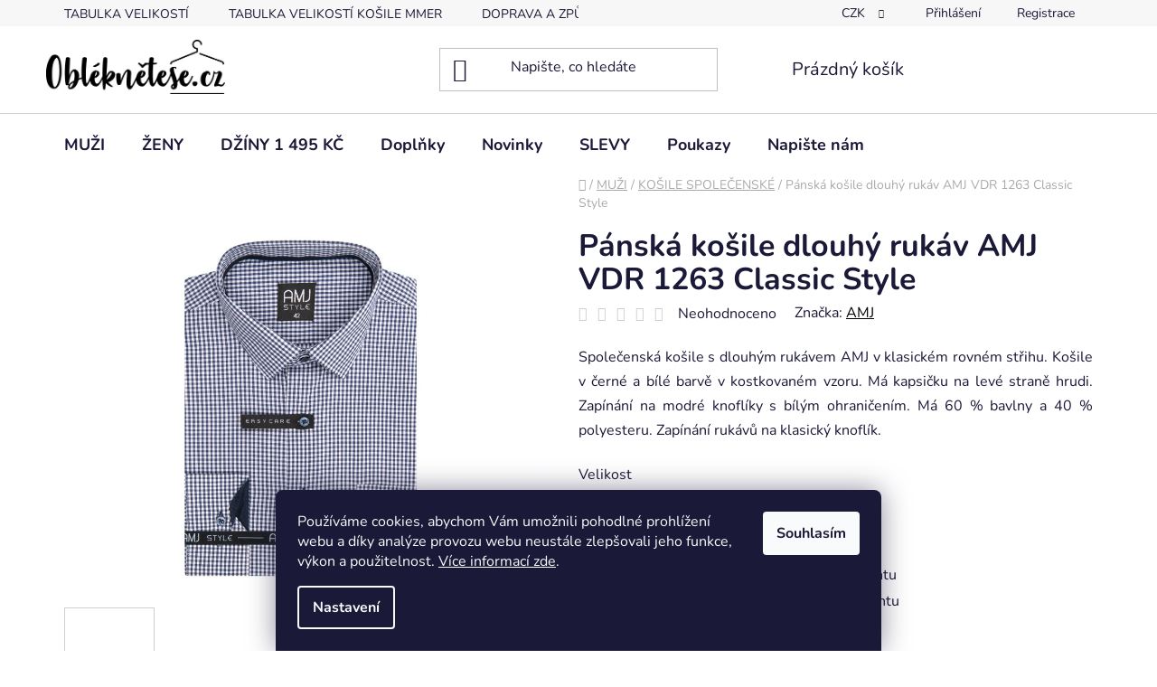

--- FILE ---
content_type: text/html; charset=utf-8
request_url: https://www.obleknetese.cz/kosile-spolecenske/panska-kosile-dlouhy-rukav-amj-vdr-1263-classic-style/
body_size: 30075
content:
<!doctype html><html lang="cs" dir="ltr" class="header-background-light external-fonts-loaded"><head><meta charset="utf-8" /><meta name="viewport" content="width=device-width,initial-scale=1" /><title>Pánská košile dlouhý rukáv AMJ VDR 1263 Classic Style - Obleknete se</title><link rel="preconnect" href="https://cdn.myshoptet.com" /><link rel="dns-prefetch" href="https://cdn.myshoptet.com" /><link rel="preload" href="https://cdn.myshoptet.com/prj/dist/master/cms/libs/jquery/jquery-1.11.3.min.js" as="script" /><link href="https://cdn.myshoptet.com/prj/dist/master/cms/templates/frontend_templates/shared/css/font-face/nunito.css" rel="stylesheet"><link href="https://cdn.myshoptet.com/prj/dist/master/shop/dist/font-shoptet-13.css.3c47e30adfa2e9e2683b.css" rel="stylesheet"><script>
dataLayer = [];
dataLayer.push({'shoptet' : {
    "pageId": 1241,
    "pageType": "productDetail",
    "currency": "CZK",
    "currencyInfo": {
        "decimalSeparator": ",",
        "exchangeRate": 1,
        "priceDecimalPlaces": 0,
        "symbol": "K\u010d",
        "symbolLeft": 0,
        "thousandSeparator": " "
    },
    "language": "cs",
    "projectId": 33815,
    "product": {
        "id": 15786,
        "guid": "5b2b00a6-39a5-11ed-b915-0cc47a6c8f54",
        "hasVariants": true,
        "codes": [
            {
                "code": "42088K\/51\/",
                "quantity": "2",
                "stocks": [
                    {
                        "id": "ext",
                        "quantity": "2"
                    }
                ]
            },
            {
                "code": "44587\/41",
                "quantity": "0",
                "stocks": [
                    {
                        "id": "ext",
                        "quantity": "0"
                    }
                ]
            },
            {
                "code": "44587\/42",
                "quantity": "0",
                "stocks": [
                    {
                        "id": "ext",
                        "quantity": "0"
                    }
                ]
            },
            {
                "code": "44587\/43",
                "quantity": "-2",
                "stocks": [
                    {
                        "id": "ext",
                        "quantity": "0"
                    }
                ]
            },
            {
                "code": "44587\/45",
                "quantity": "0",
                "stocks": [
                    {
                        "id": "ext",
                        "quantity": "0"
                    }
                ]
            },
            {
                "code": "42088K\/47\/",
                "quantity": "0",
                "stocks": [
                    {
                        "id": "ext",
                        "quantity": "0"
                    }
                ]
            },
            {
                "code": "42088K\/49\/",
                "quantity": "0",
                "stocks": [
                    {
                        "id": "ext",
                        "quantity": "0"
                    }
                ]
            }
        ],
        "name": "P\u00e1nsk\u00e1 ko\u0161ile dlouh\u00fd ruk\u00e1v AMJ VDR 1263 Classic Style",
        "appendix": "",
        "weight": 0,
        "manufacturer": "AMJ",
        "manufacturerGuid": "1EF53320F86E6FB8B5C8DA0BA3DED3EE",
        "currentCategory": "MU\u017dI | KO\u0160ILE SPOLE\u010cENSK\u00c9",
        "currentCategoryGuid": "5bf72ec2-e910-11ea-a065-0cc47a6c92bc",
        "defaultCategory": "MU\u017dI | KO\u0160ILE SPOLE\u010cENSK\u00c9",
        "defaultCategoryGuid": "5bf72ec2-e910-11ea-a065-0cc47a6c92bc",
        "currency": "CZK",
        "priceWithVatMin": 995,
        "priceWithVatMax": 1095
    },
    "stocks": [
        {
            "id": "ext",
            "title": "Sklad",
            "isDeliveryPoint": 0,
            "visibleOnEshop": 1
        }
    ],
    "cartInfo": {
        "id": null,
        "freeShipping": false,
        "freeShippingFrom": 0,
        "leftToFreeGift": {
            "formattedPrice": "0 K\u010d",
            "priceLeft": 0
        },
        "freeGift": false,
        "leftToFreeShipping": {
            "priceLeft": 0,
            "dependOnRegion": 0,
            "formattedPrice": "0 K\u010d"
        },
        "discountCoupon": [],
        "getNoBillingShippingPrice": {
            "withoutVat": 0,
            "vat": 0,
            "withVat": 0
        },
        "cartItems": [],
        "taxMode": "ORDINARY"
    },
    "cart": [],
    "customer": {
        "priceRatio": 1,
        "priceListId": 1,
        "groupId": null,
        "registered": false,
        "mainAccount": false
    }
}});
dataLayer.push({'cookie_consent' : {
    "marketing": "denied",
    "analytics": "denied"
}});
document.addEventListener('DOMContentLoaded', function() {
    shoptet.consent.onAccept(function(agreements) {
        if (agreements.length == 0) {
            return;
        }
        dataLayer.push({
            'cookie_consent' : {
                'marketing' : (agreements.includes(shoptet.config.cookiesConsentOptPersonalisation)
                    ? 'granted' : 'denied'),
                'analytics': (agreements.includes(shoptet.config.cookiesConsentOptAnalytics)
                    ? 'granted' : 'denied')
            },
            'event': 'cookie_consent'
        });
    });
});
</script>
<meta property="og:type" content="website"><meta property="og:site_name" content="obleknetese.cz"><meta property="og:url" content="https://www.obleknetese.cz/kosile-spolecenske/panska-kosile-dlouhy-rukav-amj-vdr-1263-classic-style/"><meta property="og:title" content="Pánská košile dlouhý rukáv AMJ VDR 1263 Classic Style - Obleknete se"><meta name="author" content="Obleknete se"><meta name="web_author" content="Shoptet.cz"><meta name="dcterms.rightsHolder" content="www.obleknetese.cz"><meta name="robots" content="index,follow"><meta property="og:image" content="https://cdn.myshoptet.com/usr/www.obleknetese.cz/user/shop/big/15786_vdr-1263.jpg?65bbb4ba"><meta property="og:description" content="pánská kostkovaná košile, pánská kostkovaná košile dlouhý rukáv, pánská košile volný střih, pánská košile rovný střih, pánská košile amj"><meta name="description" content="pánská kostkovaná košile, pánská kostkovaná košile dlouhý rukáv, pánská košile volný střih, pánská košile rovný střih, pánská košile amj"><meta name="google-site-verification" content="mUmpKQopHOndNxQZcaQM7vnd9EjDTSquE69_uSMOX3I"><meta property="product:price:amount" content="995"><meta property="product:price:currency" content="CZK"><style>:root {--color-primary: #000000;--color-primary-h: 0;--color-primary-s: 0%;--color-primary-l: 0%;--color-primary-hover: #FFC500;--color-primary-hover-h: 46;--color-primary-hover-s: 100%;--color-primary-hover-l: 50%;--color-secondary: #FFC500;--color-secondary-h: 46;--color-secondary-s: 100%;--color-secondary-l: 50%;--color-secondary-hover: #FFC500;--color-secondary-hover-h: 46;--color-secondary-hover-s: 100%;--color-secondary-hover-l: 50%;--color-tertiary: #000000;--color-tertiary-h: 0;--color-tertiary-s: 0%;--color-tertiary-l: 0%;--color-tertiary-hover: #cfcfcf;--color-tertiary-hover-h: 0;--color-tertiary-hover-s: 0%;--color-tertiary-hover-l: 81%;--color-header-background: #ffffff;--template-font: "Nunito";--template-headings-font: "Nunito";--header-background-url: none;--cookies-notice-background: #1A1937;--cookies-notice-color: #F8FAFB;--cookies-notice-button-hover: #f5f5f5;--cookies-notice-link-hover: #27263f;--templates-update-management-preview-mode-content: "Náhled aktualizací šablony je aktivní pro váš prohlížeč."}</style>
    
    <link href="https://cdn.myshoptet.com/prj/dist/master/shop/dist/main-13.less.a22608b480b348a720f8.css" rel="stylesheet" />
            <link href="https://cdn.myshoptet.com/prj/dist/master/shop/dist/mobile-header-v1-13.less.629f2f48911e67d0188c.css" rel="stylesheet" />
    
    <script>var shoptet = shoptet || {};</script>
    <script src="https://cdn.myshoptet.com/prj/dist/master/shop/dist/main-3g-header.js.05f199e7fd2450312de2.js"></script>
<!-- User include --><!-- api 426(80) html code header -->
<link rel="stylesheet" href="https://cdn.myshoptet.com/usr/api2.dklab.cz/user/documents/_doplnky/navstivene/33815/8/33815_8.css" type="text/css" /><style> :root { --dklab-lastvisited-background-color: #FFFEFC; } </style>
<!-- api 608(256) html code header -->
<link rel="stylesheet" href="https://cdn.myshoptet.com/usr/api2.dklab.cz/user/documents/_doplnky/bannery/33815/2356/33815_2356.css" type="text/css" /><style>
        :root {
            --dklab-bannery-b-hp-padding: 15px;
            --dklab-bannery-b-hp-box-padding: 0px;
            --dklab-bannery-b-hp-big-screen: 25%;
            --dklab-bannery-b-hp-medium-screen: 25%;
            --dklab-bannery-b-hp-small-screen: 33.333%;
            --dklab-bannery-b-hp-tablet-screen: 33.333%;
            --dklab-bannery-b-hp-mobile-screen: 33.333%;

            --dklab-bannery-i-hp-icon-color: #000000;
            --dklab-bannery-i-hp-color: #000000;
            --dklab-bannery-i-hp-background: #FFFFFF;            
            
            --dklab-bannery-i-d-icon-color: #000000;
            --dklab-bannery-i-d-color: #000000;
            --dklab-bannery-i-d-background: #FFFFFF;


            --dklab-bannery-i-hp-w-big-screen: 4;
            --dklab-bannery-i-hp-w-medium-screen: 4;
            --dklab-bannery-i-hp-w-small-screen: 4;
            --dklab-bannery-i-hp-w-tablet-screen: 4;
            --dklab-bannery-i-hp-w-mobile-screen: 2;
            
            --dklab-bannery-i-d-w-big-screen: 4;
            --dklab-bannery-i-d-w-medium-screen: 4;
            --dklab-bannery-i-d-w-small-screen: 4;
            --dklab-bannery-i-d-w-tablet-screen: 4;
            --dklab-bannery-i-d-w-mobile-screen: 2;

        }</style>
<!-- api 690(337) html code header -->
<script>var ophWidgetData={"lang":"cs","link":"","logo":true,"turnOff":false,"expanded":true,"lunchShow":false,"checkHoliday":true,"showNextWeek":true,"showWidgetStart":"07:00","showWidgetEnd":"20:00","beforeOpenStore":"30","beforeCloseStore":"0","openingHours":[{"day":1,"openHour":"08:30","closeHour":"17:30","openPause":"","closePause":"","closed":false,"staticHourText":""},{"day":2,"openHour":"08:30","closeHour":"17:30","openPause":"","closePause":"","closed":false,"staticHourText":""},{"day":3,"openHour":"08:30","closeHour":"17:30","openPause":"","closePause":"","closed":false,"staticHourText":""},{"day":4,"openHour":"08:30","closeHour":"17:30","openPause":"","closePause":"","closed":false,"staticHourText":""},{"day":5,"openHour":"08:30","closeHour":"17:30","openPause":"","closePause":"","closed":false,"staticHourText":""},{"day":6,"openHour":"08:30","closeHour":"12:00","openPause":"","closePause":"","closed":false,"staticHourText":""},{"day":7,"openHour":"09:00","closeHour":"12:00","openPause":"","closePause":"","closed":false,"staticHourText":"Ned\u011ble 14. a 21. prosince"}],"excludes":[{"date":"2025-12-13","openHour":"08:30","closeHour":"13:00","openPause":"","closePause":"","closed":false,"text":""},{"date":"2025-12-14","openHour":"09:00","closeHour":"12:00","openPause":"","closePause":"","text":""},{"date":"2025-12-20","openHour":"08:30","closeHour":"13:00","openPause":"","closePause":"","text":""},{"date":"2025-12-21","openHour":"09:00","closeHour":"12:00","openPause":"","closePause":"","text":""},{"date":"2025-12-24","openHour":"","closeHour":"","openPause":"","closePause":"","closed":true,"text":""},{"date":"2025-12-31","openHour":"","closeHour":"12:00","openPause":"","closePause":"","closed":true,"text":""}],"holidayList":["01-01","01-05","08-05","05-07","06-07","28-09","28-10","17-11","24-12","25-12","26-12"],"todayLongFormat":false,"logoFilemanager":"","colors":{"bg_header_color":"","bg_logo_color":"","bg_title_color":"","bg_preopen_color":"#03a9f4","bg_open_color":"#808080","bg_pause_color":"#ff9800","bg_preclose_color":"#ff6f00","bg_close_color":"#e94b4b","color_exception_day":"#e94b4b"},"address":"Prodejna: St\u0159eleck\u00e1 103, P\u0159\u00edbram II","icon":"icon-01","bottomPosition":"0","showDetailOnExpand":true,"disableDetail":false,"disableDetailTable":false,"hideOnMobile":false,"hideOnCheckout":false,"weekTurnOff":[6],"directPosition":"rtl"}</script>
<!-- service 608(256) html code header -->
<link rel="stylesheet" href="https://cdn.myshoptet.com/usr/api.dklab.cz/user/documents/fontawesome/css/all.css?v=1.02" type="text/css" />
<!-- service 690(337) html code header -->
<link href="https://cdn.myshoptet.com/usr/mcore.myshoptet.com/user/documents/upload/addon01/ophWidget.min.css?v=1.6.9" rel="stylesheet" />


<!-- service 1462(1076) html code header -->
<link rel="stylesheet" href="https://cdn.myshoptet.com/usr/webotvurci.myshoptet.com/user/documents/plugin-product-interconnection/css/all.min.css?v=27"> 
<!-- /User include --><link rel="shortcut icon" href="/favicon.ico" type="image/x-icon" /><link rel="canonical" href="https://www.obleknetese.cz/kosile-spolecenske/panska-kosile-dlouhy-rukav-amj-vdr-1263-classic-style/" />    <!-- Global site tag (gtag.js) - Google Analytics -->
    <script async src="https://www.googletagmanager.com/gtag/js?id=G-MLK5CZ45LH"></script>
    <script>
        
        window.dataLayer = window.dataLayer || [];
        function gtag(){dataLayer.push(arguments);}
        

                    console.debug('default consent data');

            gtag('consent', 'default', {"ad_storage":"denied","analytics_storage":"denied","ad_user_data":"denied","ad_personalization":"denied","wait_for_update":500});
            dataLayer.push({
                'event': 'default_consent'
            });
        
        gtag('js', new Date());

                gtag('config', 'UA-53482629-1', { 'groups': "UA" });
        
                gtag('config', 'G-MLK5CZ45LH', {"groups":"GA4","send_page_view":false,"content_group":"productDetail","currency":"CZK","page_language":"cs"});
        
                gtag('config', 'AW-953225195');
        
        
        
        
        
                    gtag('event', 'page_view', {"send_to":"GA4","page_language":"cs","content_group":"productDetail","currency":"CZK"});
        
                gtag('set', 'currency', 'CZK');

        gtag('event', 'view_item', {
            "send_to": "UA",
            "items": [
                {
                    "id": "44587\/41",
                    "name": "P\u00e1nsk\u00e1 ko\u0161ile dlouh\u00fd ruk\u00e1v AMJ VDR 1263 Classic Style",
                    "category": "MU\u017dI \/ KO\u0160ILE SPOLE\u010cENSK\u00c9",
                                        "brand": "AMJ",
                                                            "variant": "Velikost: 41",
                                        "price": 822
                }
            ]
        });
        
        
        
        
        
                    gtag('event', 'view_item', {"send_to":"GA4","page_language":"cs","content_group":"productDetail","value":822,"currency":"CZK","items":[{"item_id":"44587\/41","item_name":"P\u00e1nsk\u00e1 ko\u0161ile dlouh\u00fd ruk\u00e1v AMJ VDR 1263 Classic Style","item_brand":"AMJ","item_category":"MU\u017dI","item_category2":"KO\u0160ILE SPOLE\u010cENSK\u00c9","item_variant":"44587\/41~Velikost: 41","price":822,"quantity":1,"index":0}]});
        
        
        
        
        
        
        
        document.addEventListener('DOMContentLoaded', function() {
            if (typeof shoptet.tracking !== 'undefined') {
                for (var id in shoptet.tracking.bannersList) {
                    gtag('event', 'view_promotion', {
                        "send_to": "UA",
                        "promotions": [
                            {
                                "id": shoptet.tracking.bannersList[id].id,
                                "name": shoptet.tracking.bannersList[id].name,
                                "position": shoptet.tracking.bannersList[id].position
                            }
                        ]
                    });
                }
            }

            shoptet.consent.onAccept(function(agreements) {
                if (agreements.length !== 0) {
                    console.debug('gtag consent accept');
                    var gtagConsentPayload =  {
                        'ad_storage': agreements.includes(shoptet.config.cookiesConsentOptPersonalisation)
                            ? 'granted' : 'denied',
                        'analytics_storage': agreements.includes(shoptet.config.cookiesConsentOptAnalytics)
                            ? 'granted' : 'denied',
                                                                                                'ad_user_data': agreements.includes(shoptet.config.cookiesConsentOptPersonalisation)
                            ? 'granted' : 'denied',
                        'ad_personalization': agreements.includes(shoptet.config.cookiesConsentOptPersonalisation)
                            ? 'granted' : 'denied',
                        };
                    console.debug('update consent data', gtagConsentPayload);
                    gtag('consent', 'update', gtagConsentPayload);
                    dataLayer.push(
                        { 'event': 'update_consent' }
                    );
                }
            });
        });
    </script>
<!-- Start Srovname.cz Pixel -->
<script type="text/plain" data-cookiecategory="analytics">
    !(function (e, n, t, a, s, o, r) {
        e[a] ||
        (((s = e[a] = function () {
            s.process ? s.process.apply(s, arguments) : s.queue.push(arguments);
        }).queue = []),
            ((o = n.createElement(t)).async = 1),
            (o.src = "https://tracking.srovname.cz/srovnamepixel.js"),
            (o.dataset.srv9 = "1"),
            (r = n.getElementsByTagName(t)[0]).parentNode.insertBefore(o, r));
    })(window, document, "script", "srovname");
    srovname("init", "1879833a048b3e9b0bbe92c818f0a3b3");
</script>
<!-- End Srovname.cz Pixel -->
<script>
    (function(t, r, a, c, k, i, n, g) { t['ROIDataObject'] = k;
    t[k]=t[k]||function(){ (t[k].q=t[k].q||[]).push(arguments) },t[k].c=i;n=r.createElement(a),
    g=r.getElementsByTagName(a)[0];n.async=1;n.src=c;g.parentNode.insertBefore(n,g)
    })(window, document, 'script', '//www.heureka.cz/ocm/sdk.js?source=shoptet&version=2&page=product_detail', 'heureka', 'cz');

    heureka('set_user_consent', 0);
</script>
</head><body class="desktop id-1241 in-kosile-spolecenske template-13 type-product type-detail one-column-body columns-mobile-2 columns-4 smart-labels-active ums_forms_redesign--off ums_a11y_category_page--on ums_discussion_rating_forms--off ums_flags_display_unification--on ums_a11y_login--off mobile-header-version-1"><noscript>
    <style>
        #header {
            padding-top: 0;
            position: relative !important;
            top: 0;
        }
        .header-navigation {
            position: relative !important;
        }
        .overall-wrapper {
            margin: 0 !important;
        }
        body:not(.ready) {
            visibility: visible !important;
        }
    </style>
    <div class="no-javascript">
        <div class="no-javascript__title">Musíte změnit nastavení vašeho prohlížeče</div>
        <div class="no-javascript__text">Podívejte se na: <a href="https://www.google.com/support/bin/answer.py?answer=23852">Jak povolit JavaScript ve vašem prohlížeči</a>.</div>
        <div class="no-javascript__text">Pokud používáte software na blokování reklam, může být nutné povolit JavaScript z této stránky.</div>
        <div class="no-javascript__text">Děkujeme.</div>
    </div>
</noscript>

        <div id="fb-root"></div>
        <script>
            window.fbAsyncInit = function() {
                FB.init({
//                    appId            : 'your-app-id',
                    autoLogAppEvents : true,
                    xfbml            : true,
                    version          : 'v19.0'
                });
            };
        </script>
        <script async defer crossorigin="anonymous" src="https://connect.facebook.net/cs_CZ/sdk.js"></script>    <div class="siteCookies siteCookies--bottom siteCookies--dark js-siteCookies" role="dialog" data-testid="cookiesPopup" data-nosnippet>
        <div class="siteCookies__form">
            <div class="siteCookies__content">
                <div class="siteCookies__text">
                    Používáme cookies, abychom Vám umožnili pohodlné prohlížení webu a díky analýze provozu webu neustále zlepšovali jeho funkce, výkon a použitelnost. <a href="https://www.obleknetese.cz/soubory-cookie/" target="_blank" rel="noopener noreferrer">Více informací zde</a>.
                </div>
                <p class="siteCookies__links">
                    <button class="siteCookies__link js-cookies-settings" aria-label="Nastavení cookies" data-testid="cookiesSettings">Nastavení</button>
                </p>
            </div>
            <div class="siteCookies__buttonWrap">
                                <button class="siteCookies__button js-cookiesConsentSubmit" value="all" aria-label="Přijmout cookies" data-testid="buttonCookiesAccept">Souhlasím</button>
            </div>
        </div>
        <script>
            document.addEventListener("DOMContentLoaded", () => {
                const siteCookies = document.querySelector('.js-siteCookies');
                document.addEventListener("scroll", shoptet.common.throttle(() => {
                    const st = document.documentElement.scrollTop;
                    if (st > 1) {
                        siteCookies.classList.add('siteCookies--scrolled');
                    } else {
                        siteCookies.classList.remove('siteCookies--scrolled');
                    }
                }, 100));
            });
        </script>
    </div>
<a href="#content" class="skip-link sr-only">Přejít na obsah</a><div class="overall-wrapper"><div class="user-action"><div class="container"><div class="user-action-in"><div class="user-action-login popup-widget login-widget"><div class="popup-widget-inner"><h2 id="loginHeading">Přihlášení k vašemu účtu</h2><div id="customerLogin"><form action="/action/Customer/Login/" method="post" id="formLoginIncluded" class="csrf-enabled formLogin" data-testid="formLogin"><input type="hidden" name="referer" value="" /><div class="form-group"><div class="input-wrapper email js-validated-element-wrapper no-label"><input type="email" name="email" class="form-control" autofocus placeholder="E-mailová adresa (např. jan@novak.cz)" data-testid="inputEmail" autocomplete="email" required /></div></div><div class="form-group"><div class="input-wrapper password js-validated-element-wrapper no-label"><input type="password" name="password" class="form-control" placeholder="Heslo" data-testid="inputPassword" autocomplete="current-password" required /><span class="no-display">Nemůžete vyplnit toto pole</span><input type="text" name="surname" value="" class="no-display" /></div></div><div class="form-group"><div class="login-wrapper"><button type="submit" class="btn btn-secondary btn-text btn-login" data-testid="buttonSubmit">Přihlásit se</button><div class="password-helper"><a href="/registrace/" data-testid="signup" rel="nofollow">Nová registrace</a><a href="/klient/zapomenute-heslo/" rel="nofollow">Zapomenuté heslo</a></div></div></div></form>
</div></div></div>
    <div id="cart-widget" class="user-action-cart popup-widget cart-widget loader-wrapper" data-testid="popupCartWidget" role="dialog" aria-hidden="true">
        <div class="popup-widget-inner cart-widget-inner place-cart-here">
            <div class="loader-overlay">
                <div class="loader"></div>
            </div>
        </div>
    </div>
</div>
</div></div><div class="top-navigation-bar" data-testid="topNavigationBar">

    <div class="container">

                            <div class="top-navigation-menu">
                <ul class="top-navigation-bar-menu">
                                            <li class="top-navigation-menu-item-702">
                            <a href="/tabulka-velikosti/" title="TABULKA VELIKOSTÍ" target="blank">TABULKA VELIKOSTÍ</a>
                        </li>
                                            <li class="top-navigation-menu-item-1553">
                            <a href="/tabulka-velikosti-kosile-mmer/" title="TABULKA VELIKOSTÍ KOŠILE MMER" target="blank">TABULKA VELIKOSTÍ KOŠILE MMER</a>
                        </li>
                                            <li class="top-navigation-menu-item-1229">
                            <a href="/doprava-zdarma/" title="DOPRAVA A ZPŮSOB PLATBY" target="blank">DOPRAVA A ZPŮSOB PLATBY</a>
                        </li>
                                            <li class="top-navigation-menu-item-1510">
                            <a href="/rychlost-expedice/" title="RYCHLOST EXPEDICE">RYCHLOST EXPEDICE</a>
                        </li>
                                            <li class="top-navigation-menu-item-1577">
                            <a href="/30-dni-na-rozmyslenou-2/" title="30 DNÍ NA ROZMYŠLENOU - lhůta je prodloužena v předvánočním období" target="blank">30 DNÍ NA ROZMYŠLENOU - lhůta je prodloužena v předvánočním období</a>
                        </li>
                                            <li class="top-navigation-menu-item-1010">
                            <a href="/vraceni-zbozi-zpet/" title="VRÁCENÍ ZBOŽÍ ZPĚT" target="blank">VRÁCENÍ ZBOŽÍ ZPĚT</a>
                        </li>
                                            <li class="top-navigation-menu-item-1226">
                            <a href="/bezplatne-vraceni/" title="BEZPLATNÉ VRÁCENÍ" target="blank">BEZPLATNÉ VRÁCENÍ</a>
                        </li>
                                            <li class="top-navigation-menu-item-1380">
                            <a href="/formular-pro-vraceni/" title="FORMULÁŘ PRO VRÁCENÍ" target="blank">FORMULÁŘ PRO VRÁCENÍ</a>
                        </li>
                                            <li class="top-navigation-menu-item-1374">
                            <a href="/faq-otazky-a-odpovedi/" title="FAQ - Otázky a odpovědi" target="blank">FAQ - Otázky a odpovědi</a>
                        </li>
                                            <li class="top-navigation-menu-item-1484">
                            <a href="/jak-zadat-objednavku/" title="Jak zadat objednávku" target="blank">Jak zadat objednávku</a>
                        </li>
                                            <li class="top-navigation-menu-item--6">
                            <a href="/napiste-nam/" title="Napište nám">Napište nám</a>
                        </li>
                                    </ul>
                <div class="top-navigation-menu-trigger">Více</div>
                <ul class="top-navigation-bar-menu-helper"></ul>
            </div>
        
        <div class="top-navigation-tools">
                <div class="dropdown">
        <span>Ceny v:</span>
        <button id="topNavigationDropdown" type="button" data-toggle="dropdown" aria-haspopup="true" aria-expanded="false">
            CZK
            <span class="caret"></span>
        </button>
        <ul class="dropdown-menu" aria-labelledby="topNavigationDropdown"><li><a href="/action/Currency/changeCurrency/?currencyCode=CZK" rel="nofollow">CZK</a></li><li><a href="/action/Currency/changeCurrency/?currencyCode=EUR" rel="nofollow">EUR</a></li></ul>
    </div>
            <a href="/login/?backTo=%2Fkosile-spolecenske%2Fpanska-kosile-dlouhy-rukav-amj-vdr-1263-classic-style%2F" class="top-nav-button top-nav-button-login primary login toggle-window" data-target="login" data-testid="signin" rel="nofollow"><span>Přihlášení</span></a>
    <a href="/registrace/" class="top-nav-button top-nav-button-register" data-testid="headerSignup">Registrace</a>
        </div>

    </div>

</div>
<header id="header">
        <div class="header-top">
            <div class="container navigation-wrapper header-top-wrapper">
                <div class="site-name"><a href="/" data-testid="linkWebsiteLogo"><img src="https://cdn.myshoptet.com/usr/www.obleknetese.cz/user/logos/obleknetese_logo_final.jpg" alt="Obleknete se" fetchpriority="low" /></a></div>                <div class="search" itemscope itemtype="https://schema.org/WebSite">
                    <meta itemprop="headline" content="KOŠILE SPOLEČENSKÉ"/><meta itemprop="url" content="https://www.obleknetese.cz"/><meta itemprop="text" content="pánská kostkovaná košile, pánská kostkovaná košile dlouhý rukáv, pánská košile volný střih, pánská košile rovný střih, pánská košile amj"/>                    <form action="/action/ProductSearch/prepareString/" method="post"
    id="formSearchForm" class="search-form compact-form js-search-main"
    itemprop="potentialAction" itemscope itemtype="https://schema.org/SearchAction" data-testid="searchForm">
    <fieldset>
        <meta itemprop="target"
            content="https://www.obleknetese.cz/vyhledavani/?string={string}"/>
        <input type="hidden" name="language" value="cs"/>
        
            
    <span class="search-input-icon" aria-hidden="true"></span>

<input
    type="search"
    name="string"
        class="query-input form-control search-input js-search-input"
    placeholder="Napište, co hledáte"
    autocomplete="off"
    required
    itemprop="query-input"
    aria-label="Vyhledávání"
    data-testid="searchInput"
>
            <button type="submit" class="btn btn-default search-button" data-testid="searchBtn">Hledat</button>
        
    </fieldset>
</form>
                </div>
                <div class="navigation-buttons">
                    <a href="#" class="toggle-window" data-target="search" data-testid="linkSearchIcon"><span class="sr-only">Hledat</span></a>
                        
    <a href="/kosik/" class="btn btn-icon toggle-window cart-count" data-target="cart" data-hover="true" data-redirect="true" data-testid="headerCart" rel="nofollow" aria-haspopup="dialog" aria-expanded="false" aria-controls="cart-widget">
        
                <span class="sr-only">Nákupní košík</span>
        
            <span class="cart-price visible-lg-inline-block" data-testid="headerCartPrice">
                                    Prázdný košík                            </span>
        
    
            </a>
                    <a href="#" class="toggle-window" data-target="navigation" data-testid="hamburgerMenu"></a>
                </div>
            </div>
        </div>
        <div class="header-bottom">
            <div class="container navigation-wrapper header-bottom-wrapper js-navigation-container">
                <nav id="navigation" aria-label="Hlavní menu" data-collapsible="true"><div class="navigation-in menu"><ul class="menu-level-1" role="menubar" data-testid="headerMenuItems"><li class="menu-item-694 ext" role="none"><a href="/panske-obleceni/" data-testid="headerMenuItem" role="menuitem" aria-haspopup="true" aria-expanded="false"><b>MUŽI</b><span class="submenu-arrow"></span></a><ul class="menu-level-2" aria-label="MUŽI" tabindex="-1" role="menu"><li class="menu-item-696 has-third-level" role="none"><a href="/dziny/" class="menu-image" data-testid="headerMenuItem" tabindex="-1" aria-hidden="true"><img src="data:image/svg+xml,%3Csvg%20width%3D%22140%22%20height%3D%22100%22%20xmlns%3D%22http%3A%2F%2Fwww.w3.org%2F2000%2Fsvg%22%3E%3C%2Fsvg%3E" alt="" aria-hidden="true" width="140" height="100"  data-src="https://cdn.myshoptet.com/usr/www.obleknetese.cz/user/categories/thumb/mu__i_d____ny.jpg" fetchpriority="low" /></a><div><a href="/dziny/" data-testid="headerMenuItem" role="menuitem"><span>DŽÍNY</span></a>
                                                    <ul class="menu-level-3" role="menu">
                                                                    <li class="menu-item-720" role="none">
                                        <a href="/wrangler/" data-testid="headerMenuItem" role="menuitem">
                                            WRANGLER</a>,                                    </li>
                                                                    <li class="menu-item-1472" role="none">
                                        <a href="/lee/" data-testid="headerMenuItem" role="menuitem">
                                            LEE</a>                                    </li>
                                                            </ul>
                        </div></li><li class="menu-item-734" role="none"><a href="/manzestrove-kalhoty/" class="menu-image" data-testid="headerMenuItem" tabindex="-1" aria-hidden="true"><img src="data:image/svg+xml,%3Csvg%20width%3D%22140%22%20height%3D%22100%22%20xmlns%3D%22http%3A%2F%2Fwww.w3.org%2F2000%2Fsvg%22%3E%3C%2Fsvg%3E" alt="" aria-hidden="true" width="140" height="100"  data-src="https://cdn.myshoptet.com/usr/www.obleknetese.cz/user/categories/thumb/kategorie_man__estrov___kalhoty3.jpg" fetchpriority="low" /></a><div><a href="/manzestrove-kalhoty/" data-testid="headerMenuItem" role="menuitem"><span>MANŠESTROVÉ KALHOTY</span></a>
                        </div></li><li class="menu-item-697" role="none"><a href="/kalhoty/" class="menu-image" data-testid="headerMenuItem" tabindex="-1" aria-hidden="true"><img src="data:image/svg+xml,%3Csvg%20width%3D%22140%22%20height%3D%22100%22%20xmlns%3D%22http%3A%2F%2Fwww.w3.org%2F2000%2Fsvg%22%3E%3C%2Fsvg%3E" alt="" aria-hidden="true" width="140" height="100"  data-src="https://cdn.myshoptet.com/usr/www.obleknetese.cz/user/categories/thumb/kategorie_p__nsk___kalhoty.jpg" fetchpriority="low" /></a><div><a href="/kalhoty/" data-testid="headerMenuItem" role="menuitem"><span>NEDENIMOVÉ KALHOTY</span></a>
                        </div></li><li class="menu-item-699 has-third-level" role="none"><a href="/tricka/" class="menu-image" data-testid="headerMenuItem" tabindex="-1" aria-hidden="true"><img src="data:image/svg+xml,%3Csvg%20width%3D%22140%22%20height%3D%22100%22%20xmlns%3D%22http%3A%2F%2Fwww.w3.org%2F2000%2Fsvg%22%3E%3C%2Fsvg%3E" alt="" aria-hidden="true" width="140" height="100"  data-src="https://cdn.myshoptet.com/usr/www.obleknetese.cz/user/categories/thumb/tri__ka_kr__tk___ruk__v.png" fetchpriority="low" /></a><div><a href="/tricka/" data-testid="headerMenuItem" role="menuitem"><span>TRIČKA</span></a>
                                                    <ul class="menu-level-3" role="menu">
                                                                    <li class="menu-item-706" role="none">
                                        <a href="/kratky-rukav/" data-testid="headerMenuItem" role="menuitem">
                                            krátký rukáv</a>,                                    </li>
                                                                    <li class="menu-item-707" role="none">
                                        <a href="/dlouhy-rukav/" data-testid="headerMenuItem" role="menuitem">
                                            dlouhý rukáv</a>                                    </li>
                                                            </ul>
                        </div></li><li class="menu-item-698 has-third-level" role="none"><a href="/kosile/" class="menu-image" data-testid="headerMenuItem" tabindex="-1" aria-hidden="true"><img src="data:image/svg+xml,%3Csvg%20width%3D%22140%22%20height%3D%22100%22%20xmlns%3D%22http%3A%2F%2Fwww.w3.org%2F2000%2Fsvg%22%3E%3C%2Fsvg%3E" alt="" aria-hidden="true" width="140" height="100"  data-src="https://cdn.myshoptet.com/usr/www.obleknetese.cz/user/categories/thumb/kategorie_ko__ile_volno__asov__.jpg" fetchpriority="low" /></a><div><a href="/kosile/" data-testid="headerMenuItem" role="menuitem"><span>KOŠILE VOLNOČASOVÉ</span></a>
                                                    <ul class="menu-level-3" role="menu">
                                                                    <li class="menu-item-704" role="none">
                                        <a href="/kosile-s-kratkym-rukavem/" data-testid="headerMenuItem" role="menuitem">
                                            Krátký rukáv</a>,                                    </li>
                                                                    <li class="menu-item-705" role="none">
                                        <a href="/s-dlouhym-rukavem/" data-testid="headerMenuItem" role="menuitem">
                                            Dluhý rukáv</a>                                    </li>
                                                            </ul>
                        </div></li><li class="menu-item-1241 has-third-level active" role="none"><a href="/kosile-spolecenske/" class="menu-image" data-testid="headerMenuItem" tabindex="-1" aria-hidden="true"><img src="data:image/svg+xml,%3Csvg%20width%3D%22140%22%20height%3D%22100%22%20xmlns%3D%22http%3A%2F%2Fwww.w3.org%2F2000%2Fsvg%22%3E%3C%2Fsvg%3E" alt="" aria-hidden="true" width="140" height="100"  data-src="https://cdn.myshoptet.com/usr/www.obleknetese.cz/user/categories/thumb/kategorie_ko__ile_spole__ensk__.jpg" fetchpriority="low" /></a><div><a href="/kosile-spolecenske/" data-testid="headerMenuItem" role="menuitem"><span>KOŠILE SPOLEČENSKÉ</span></a>
                                                    <ul class="menu-level-3" role="menu">
                                                                    <li class="menu-item-1244" role="none">
                                        <a href="/kratky-rukav-2/" data-testid="headerMenuItem" role="menuitem">
                                            Krátký rukáv</a>,                                    </li>
                                                                    <li class="menu-item-1247" role="none">
                                        <a href="/dlouhy-rukav-2/" data-testid="headerMenuItem" role="menuitem">
                                            Dlouhý rukáv</a>,                                    </li>
                                                                    <li class="menu-item-1566" role="none">
                                        <a href="/prodlouzena/" data-testid="headerMenuItem" role="menuitem">
                                            Prodloužená délka</a>                                    </li>
                                                            </ul>
                        </div></li><li class="menu-item-711" role="none"><a href="/mikiny/" class="menu-image" data-testid="headerMenuItem" tabindex="-1" aria-hidden="true"><img src="data:image/svg+xml,%3Csvg%20width%3D%22140%22%20height%3D%22100%22%20xmlns%3D%22http%3A%2F%2Fwww.w3.org%2F2000%2Fsvg%22%3E%3C%2Fsvg%3E" alt="" aria-hidden="true" width="140" height="100"  data-src="https://cdn.myshoptet.com/usr/www.obleknetese.cz/user/categories/thumb/kategorie_mikiny.jpg" fetchpriority="low" /></a><div><a href="/mikiny/" data-testid="headerMenuItem" role="menuitem"><span>MIKINY</span></a>
                        </div></li><li class="menu-item-716 has-third-level" role="none"><a href="/svetry/" class="menu-image" data-testid="headerMenuItem" tabindex="-1" aria-hidden="true"><img src="data:image/svg+xml,%3Csvg%20width%3D%22140%22%20height%3D%22100%22%20xmlns%3D%22http%3A%2F%2Fwww.w3.org%2F2000%2Fsvg%22%3E%3C%2Fsvg%3E" alt="" aria-hidden="true" width="140" height="100"  data-src="https://cdn.myshoptet.com/usr/www.obleknetese.cz/user/categories/thumb/p__nsk___svetry.jpg" fetchpriority="low" /></a><div><a href="/svetry/" data-testid="headerMenuItem" role="menuitem"><span>SVETRY</span></a>
                                                    <ul class="menu-level-3" role="menu">
                                                                    <li class="menu-item-1598" role="none">
                                        <a href="/celopropinaci/" data-testid="headerMenuItem" role="menuitem">
                                            CELOPROPÍNACÍ</a>,                                    </li>
                                                                    <li class="menu-item-1601" role="none">
                                        <a href="/polozapinaci/" data-testid="headerMenuItem" role="menuitem">
                                            POLOZAPÍNACÍ</a>,                                    </li>
                                                                    <li class="menu-item-1604" role="none">
                                        <a href="/pres-hlavu/" data-testid="headerMenuItem" role="menuitem">
                                            PŘES HLAVU</a>,                                    </li>
                                                                    <li class="menu-item-1607" role="none">
                                        <a href="/rolaky/" data-testid="headerMenuItem" role="menuitem">
                                            ROLÁKY</a>                                    </li>
                                                            </ul>
                        </div></li><li class="menu-item-708 has-third-level" role="none"><a href="/bundy/" class="menu-image" data-testid="headerMenuItem" tabindex="-1" aria-hidden="true"><img src="data:image/svg+xml,%3Csvg%20width%3D%22140%22%20height%3D%22100%22%20xmlns%3D%22http%3A%2F%2Fwww.w3.org%2F2000%2Fsvg%22%3E%3C%2Fsvg%3E" alt="" aria-hidden="true" width="140" height="100"  data-src="https://cdn.myshoptet.com/usr/www.obleknetese.cz/user/categories/thumb/kategorie_p__nsk___bundy.jpg" fetchpriority="low" /></a><div><a href="/bundy/" data-testid="headerMenuItem" role="menuitem"><span>BUNDY</span></a>
                                                    <ul class="menu-level-3" role="menu">
                                                                    <li class="menu-item-1100" role="none">
                                        <a href="/dzinove-bundy/" data-testid="headerMenuItem" role="menuitem">
                                            DŽÍNOVÉ</a>,                                    </li>
                                                                    <li class="menu-item-1289" role="none">
                                        <a href="/zimni/" data-testid="headerMenuItem" role="menuitem">
                                            ZIMNÍ</a>,                                    </li>
                                                                    <li class="menu-item-1103" role="none">
                                        <a href="/bombery/" data-testid="headerMenuItem" role="menuitem">
                                            BOMBERY</a>,                                    </li>
                                                                    <li class="menu-item-1106" role="none">
                                        <a href="/parky/" data-testid="headerMenuItem" role="menuitem">
                                            PARKY</a>,                                    </li>
                                                                    <li class="menu-item-1109" role="none">
                                        <a href="/prosivane-bundy/" data-testid="headerMenuItem" role="menuitem">
                                            PROŠÍVANÉ</a>,                                    </li>
                                                                    <li class="menu-item-1112" role="none">
                                        <a href="/vetrovky/" data-testid="headerMenuItem" role="menuitem">
                                            VĚTROVKY</a>,                                    </li>
                                                                    <li class="menu-item-1118" role="none">
                                        <a href="/mansestrove/" data-testid="headerMenuItem" role="menuitem">
                                            MANŠESTROVÉ</a>,                                    </li>
                                                                    <li class="menu-item-1283" role="none">
                                        <a href="/kabaty/" data-testid="headerMenuItem" role="menuitem">
                                            KABÁTY</a>                                    </li>
                                                            </ul>
                        </div></li><li class="menu-item-1097" role="none"><a href="/vesty/" class="menu-image" data-testid="headerMenuItem" tabindex="-1" aria-hidden="true"><img src="data:image/svg+xml,%3Csvg%20width%3D%22140%22%20height%3D%22100%22%20xmlns%3D%22http%3A%2F%2Fwww.w3.org%2F2000%2Fsvg%22%3E%3C%2Fsvg%3E" alt="" aria-hidden="true" width="140" height="100"  data-src="https://cdn.myshoptet.com/usr/www.obleknetese.cz/user/categories/thumb/kategorie_vesta.jpg" fetchpriority="low" /></a><div><a href="/vesty/" data-testid="headerMenuItem" role="menuitem"><span>VESTY</span></a>
                        </div></li><li class="menu-item-709" role="none"><a href="/kratasy/" class="menu-image" data-testid="headerMenuItem" tabindex="-1" aria-hidden="true"><img src="data:image/svg+xml,%3Csvg%20width%3D%22140%22%20height%3D%22100%22%20xmlns%3D%22http%3A%2F%2Fwww.w3.org%2F2000%2Fsvg%22%3E%3C%2Fsvg%3E" alt="" aria-hidden="true" width="140" height="100"  data-src="https://cdn.myshoptet.com/usr/www.obleknetese.cz/user/categories/thumb/__ortky.jpg" fetchpriority="low" /></a><div><a href="/kratasy/" data-testid="headerMenuItem" role="menuitem"><span>ŠORTKY</span></a>
                        </div></li><li class="menu-item-1490" role="none"><a href="/spodni-pradlo/" class="menu-image" data-testid="headerMenuItem" tabindex="-1" aria-hidden="true"><img src="data:image/svg+xml,%3Csvg%20width%3D%22140%22%20height%3D%22100%22%20xmlns%3D%22http%3A%2F%2Fwww.w3.org%2F2000%2Fsvg%22%3E%3C%2Fsvg%3E" alt="" aria-hidden="true" width="140" height="100"  data-src="https://cdn.myshoptet.com/usr/www.obleknetese.cz/user/categories/thumb/kategorie_spodn___pr__dlo.jpg" fetchpriority="low" /></a><div><a href="/spodni-pradlo/" data-testid="headerMenuItem" role="menuitem"><span>SPODNÍ PRÁDLO</span></a>
                        </div></li><li class="menu-item-1329" role="none"><a href="/obleky/" class="menu-image" data-testid="headerMenuItem" tabindex="-1" aria-hidden="true"><img src="data:image/svg+xml,%3Csvg%20width%3D%22140%22%20height%3D%22100%22%20xmlns%3D%22http%3A%2F%2Fwww.w3.org%2F2000%2Fsvg%22%3E%3C%2Fsvg%3E" alt="" aria-hidden="true" width="140" height="100"  data-src="https://cdn.myshoptet.com/usr/www.obleknetese.cz/user/categories/thumb/kategorie_obleky.jpg" fetchpriority="low" /></a><div><a href="/obleky/" data-testid="headerMenuItem" role="menuitem"><span>Obleky Saka Kalhoty</span></a>
                        </div></li></ul></li>
<li class="menu-item-727 ext" role="none"><a href="/damske-obleceni/" data-testid="headerMenuItem" role="menuitem" aria-haspopup="true" aria-expanded="false"><b>ŽENY</b><span class="submenu-arrow"></span></a><ul class="menu-level-2" aria-label="ŽENY" tabindex="-1" role="menu"><li class="menu-item-729 has-third-level" role="none"><a href="/jeans-2/" class="menu-image" data-testid="headerMenuItem" tabindex="-1" aria-hidden="true"><img src="data:image/svg+xml,%3Csvg%20width%3D%22140%22%20height%3D%22100%22%20xmlns%3D%22http%3A%2F%2Fwww.w3.org%2F2000%2Fsvg%22%3E%3C%2Fsvg%3E" alt="" aria-hidden="true" width="140" height="100"  data-src="https://cdn.myshoptet.com/usr/www.obleknetese.cz/user/categories/thumb/d____ny.jpg" fetchpriority="low" /></a><div><a href="/jeans-2/" data-testid="headerMenuItem" role="menuitem"><span>DŽÍNY</span></a>
                                                    <ul class="menu-level-3" role="menu">
                                                                    <li class="menu-item-1571" role="none">
                                        <a href="/wide/" data-testid="headerMenuItem" role="menuitem">
                                            WIDE</a>,                                    </li>
                                                                    <li class="menu-item-1583" role="none">
                                        <a href="/fl/" data-testid="headerMenuItem" role="menuitem">
                                            FLARE</a>,                                    </li>
                                                                    <li class="menu-item-897" role="none">
                                        <a href="/bootcut/" data-testid="headerMenuItem" role="menuitem">
                                            BOOTCUT</a>,                                    </li>
                                                                    <li class="menu-item-820" role="none">
                                        <a href="/straight/" data-testid="headerMenuItem" role="menuitem">
                                            STRAIGHT</a>,                                    </li>
                                                                    <li class="menu-item-823" role="none">
                                        <a href="/slim/" data-testid="headerMenuItem" role="menuitem">
                                            SLIM</a>,                                    </li>
                                                                    <li class="menu-item-826" role="none">
                                        <a href="/skinny/" data-testid="headerMenuItem" role="menuitem">
                                            SKINNY</a>                                    </li>
                                                            </ul>
                        </div></li><li class="menu-item-1563" role="none"><a href="/kalhoty-4/" class="menu-image" data-testid="headerMenuItem" tabindex="-1" aria-hidden="true"><img src="data:image/svg+xml,%3Csvg%20width%3D%22140%22%20height%3D%22100%22%20xmlns%3D%22http%3A%2F%2Fwww.w3.org%2F2000%2Fsvg%22%3E%3C%2Fsvg%3E" alt="" aria-hidden="true" width="140" height="100"  data-src="https://cdn.myshoptet.com/usr/www.obleknetese.cz/user/categories/thumb/kalhoty.jpg" fetchpriority="low" /></a><div><a href="/kalhoty-4/" data-testid="headerMenuItem" role="menuitem"><span>KALHOTY</span></a>
                        </div></li><li class="menu-item-986" role="none"><a href="/mansestrove-kalhoty/" class="menu-image" data-testid="headerMenuItem" tabindex="-1" aria-hidden="true"><img src="data:image/svg+xml,%3Csvg%20width%3D%22140%22%20height%3D%22100%22%20xmlns%3D%22http%3A%2F%2Fwww.w3.org%2F2000%2Fsvg%22%3E%3C%2Fsvg%3E" alt="" aria-hidden="true" width="140" height="100"  data-src="https://cdn.myshoptet.com/usr/www.obleknetese.cz/user/categories/thumb/man__estrov___kalhoty.jpg" fetchpriority="low" /></a><div><a href="/mansestrove-kalhoty/" data-testid="headerMenuItem" role="menuitem"><span>MANŠESTROVÉ KALHOTY</span></a>
                        </div></li><li class="menu-item-730" role="none"><a href="/sukne-a-saty/" class="menu-image" data-testid="headerMenuItem" tabindex="-1" aria-hidden="true"><img src="data:image/svg+xml,%3Csvg%20width%3D%22140%22%20height%3D%22100%22%20xmlns%3D%22http%3A%2F%2Fwww.w3.org%2F2000%2Fsvg%22%3E%3C%2Fsvg%3E" alt="" aria-hidden="true" width="140" height="100"  data-src="https://cdn.myshoptet.com/usr/www.obleknetese.cz/user/categories/thumb/__eny___aty.jpg" fetchpriority="low" /></a><div><a href="/sukne-a-saty/" data-testid="headerMenuItem" role="menuitem"><span>SUKNĚ A ŠATY</span></a>
                        </div></li><li class="menu-item-728" role="none"><a href="/tricka-2/" class="menu-image" data-testid="headerMenuItem" tabindex="-1" aria-hidden="true"><img src="data:image/svg+xml,%3Csvg%20width%3D%22140%22%20height%3D%22100%22%20xmlns%3D%22http%3A%2F%2Fwww.w3.org%2F2000%2Fsvg%22%3E%3C%2Fsvg%3E" alt="" aria-hidden="true" width="140" height="100"  data-src="https://cdn.myshoptet.com/usr/www.obleknetese.cz/user/categories/thumb/kategorie___eny_tri__ka.jpg" fetchpriority="low" /></a><div><a href="/tricka-2/" data-testid="headerMenuItem" role="menuitem"><span>TRIČKA</span></a>
                        </div></li><li class="menu-item-933" role="none"><a href="/kosile-3/" class="menu-image" data-testid="headerMenuItem" tabindex="-1" aria-hidden="true"><img src="data:image/svg+xml,%3Csvg%20width%3D%22140%22%20height%3D%22100%22%20xmlns%3D%22http%3A%2F%2Fwww.w3.org%2F2000%2Fsvg%22%3E%3C%2Fsvg%3E" alt="" aria-hidden="true" width="140" height="100"  data-src="https://cdn.myshoptet.com/usr/www.obleknetese.cz/user/categories/thumb/ko__ile.jpg" fetchpriority="low" /></a><div><a href="/kosile-3/" data-testid="headerMenuItem" role="menuitem"><span>KOŠILE</span></a>
                        </div></li><li class="menu-item-966" role="none"><a href="/svetry-2/" class="menu-image" data-testid="headerMenuItem" tabindex="-1" aria-hidden="true"><img src="data:image/svg+xml,%3Csvg%20width%3D%22140%22%20height%3D%22100%22%20xmlns%3D%22http%3A%2F%2Fwww.w3.org%2F2000%2Fsvg%22%3E%3C%2Fsvg%3E" alt="" aria-hidden="true" width="140" height="100"  data-src="https://cdn.myshoptet.com/usr/www.obleknetese.cz/user/categories/thumb/svetry-1.jpg" fetchpriority="low" /></a><div><a href="/svetry-2/" data-testid="headerMenuItem" role="menuitem"><span>SVETRY</span></a>
                        </div></li><li class="menu-item-835" role="none"><a href="/bundy-3/" class="menu-image" data-testid="headerMenuItem" tabindex="-1" aria-hidden="true"><img src="data:image/svg+xml,%3Csvg%20width%3D%22140%22%20height%3D%22100%22%20xmlns%3D%22http%3A%2F%2Fwww.w3.org%2F2000%2Fsvg%22%3E%3C%2Fsvg%3E" alt="" aria-hidden="true" width="140" height="100"  data-src="https://cdn.myshoptet.com/usr/www.obleknetese.cz/user/categories/thumb/d__msk___bundy.jpg" fetchpriority="low" /></a><div><a href="/bundy-3/" data-testid="headerMenuItem" role="menuitem"><span>BUNDY</span></a>
                        </div></li><li class="menu-item-1589" role="none"><a href="/saka-2/" class="menu-image" data-testid="headerMenuItem" tabindex="-1" aria-hidden="true"><img src="data:image/svg+xml,%3Csvg%20width%3D%22140%22%20height%3D%22100%22%20xmlns%3D%22http%3A%2F%2Fwww.w3.org%2F2000%2Fsvg%22%3E%3C%2Fsvg%3E" alt="" aria-hidden="true" width="140" height="100"  data-src="https://cdn.myshoptet.com/prj/dist/master/cms/templates/frontend_templates/00/img/folder.svg" fetchpriority="low" /></a><div><a href="/saka-2/" data-testid="headerMenuItem" role="menuitem"><span>SAKA</span></a>
                        </div></li></ul></li>
<li class="menu-item-1386 ext" role="none"><a href="/extra-cena/" data-testid="headerMenuItem" role="menuitem" aria-haspopup="true" aria-expanded="false"><b>DŽÍNY 1 495 KČ</b><span class="submenu-arrow"></span></a><ul class="menu-level-2" aria-label="DŽÍNY 1 495 KČ" tabindex="-1" role="menu"><li class="menu-item-1414" role="none"><a href="/muzi-2/" class="menu-image" data-testid="headerMenuItem" tabindex="-1" aria-hidden="true"><img src="data:image/svg+xml,%3Csvg%20width%3D%22140%22%20height%3D%22100%22%20xmlns%3D%22http%3A%2F%2Fwww.w3.org%2F2000%2Fsvg%22%3E%3C%2Fsvg%3E" alt="" aria-hidden="true" width="140" height="100"  data-src="https://cdn.myshoptet.com/usr/www.obleknetese.cz/user/categories/thumb/p__nsk___d____ny_1495_k__.jpg" fetchpriority="low" /></a><div><a href="/muzi-2/" data-testid="headerMenuItem" role="menuitem"><span>MUŽI</span></a>
                        </div></li><li class="menu-item-1408" role="none"><a href="/zeny-2/" class="menu-image" data-testid="headerMenuItem" tabindex="-1" aria-hidden="true"><img src="data:image/svg+xml,%3Csvg%20width%3D%22140%22%20height%3D%22100%22%20xmlns%3D%22http%3A%2F%2Fwww.w3.org%2F2000%2Fsvg%22%3E%3C%2Fsvg%3E" alt="" aria-hidden="true" width="140" height="100"  data-src="https://cdn.myshoptet.com/usr/www.obleknetese.cz/user/categories/thumb/d__msk___d____ny_1495_kc.jpg" fetchpriority="low" /></a><div><a href="/zeny-2/" data-testid="headerMenuItem" role="menuitem"><span>ŽENY</span></a>
                        </div></li></ul></li>
<li class="menu-item-674 ext" role="none"><a href="/modni-doplnky/" data-testid="headerMenuItem" role="menuitem" aria-haspopup="true" aria-expanded="false"><b>Doplňky</b><span class="submenu-arrow"></span></a><ul class="menu-level-2" aria-label="Doplňky" tabindex="-1" role="menu"><li class="menu-item-680" role="none"><a href="/opasky/" class="menu-image" data-testid="headerMenuItem" tabindex="-1" aria-hidden="true"><img src="data:image/svg+xml,%3Csvg%20width%3D%22140%22%20height%3D%22100%22%20xmlns%3D%22http%3A%2F%2Fwww.w3.org%2F2000%2Fsvg%22%3E%3C%2Fsvg%3E" alt="" aria-hidden="true" width="140" height="100"  data-src="https://cdn.myshoptet.com/usr/www.obleknetese.cz/user/categories/thumb/kategorie_opasky.jpg" fetchpriority="low" /></a><div><a href="/opasky/" data-testid="headerMenuItem" role="menuitem"><span>OPASKY</span></a>
                        </div></li><li class="menu-item-746" role="none"><a href="/ponozky/" class="menu-image" data-testid="headerMenuItem" tabindex="-1" aria-hidden="true"><img src="data:image/svg+xml,%3Csvg%20width%3D%22140%22%20height%3D%22100%22%20xmlns%3D%22http%3A%2F%2Fwww.w3.org%2F2000%2Fsvg%22%3E%3C%2Fsvg%3E" alt="" aria-hidden="true" width="140" height="100"  data-src="https://cdn.myshoptet.com/usr/www.obleknetese.cz/user/categories/thumb/kategorie_pono__ky.jpg" fetchpriority="low" /></a><div><a href="/ponozky/" data-testid="headerMenuItem" role="menuitem"><span>PONOŽKY</span></a>
                        </div></li><li class="menu-item-909" role="none"><a href="/cepice/" class="menu-image" data-testid="headerMenuItem" tabindex="-1" aria-hidden="true"><img src="data:image/svg+xml,%3Csvg%20width%3D%22140%22%20height%3D%22100%22%20xmlns%3D%22http%3A%2F%2Fwww.w3.org%2F2000%2Fsvg%22%3E%3C%2Fsvg%3E" alt="" aria-hidden="true" width="140" height="100"  data-src="https://cdn.myshoptet.com/usr/www.obleknetese.cz/user/categories/thumb/kategorie___epice.jpg" fetchpriority="low" /></a><div><a href="/cepice/" data-testid="headerMenuItem" role="menuitem"><span>Čepice</span></a>
                        </div></li><li class="menu-item-1586" role="none"><a href="/ledvinky/" class="menu-image" data-testid="headerMenuItem" tabindex="-1" aria-hidden="true"><img src="data:image/svg+xml,%3Csvg%20width%3D%22140%22%20height%3D%22100%22%20xmlns%3D%22http%3A%2F%2Fwww.w3.org%2F2000%2Fsvg%22%3E%3C%2Fsvg%3E" alt="" aria-hidden="true" width="140" height="100"  data-src="https://cdn.myshoptet.com/prj/dist/master/cms/templates/frontend_templates/00/img/folder.svg" fetchpriority="low" /></a><div><a href="/ledvinky/" data-testid="headerMenuItem" role="menuitem"><span>Ledvinky</span></a>
                        </div></li></ul></li>
<li class="menu-item-1429 ext" role="none"><a href="/novinky/" data-testid="headerMenuItem" role="menuitem" aria-haspopup="true" aria-expanded="false"><b>Novinky</b><span class="submenu-arrow"></span></a><ul class="menu-level-2" aria-label="Novinky" tabindex="-1" role="menu"><li class="menu-item-1513 has-third-level" role="none"><a href="/muzi-3/" class="menu-image" data-testid="headerMenuItem" tabindex="-1" aria-hidden="true"><img src="data:image/svg+xml,%3Csvg%20width%3D%22140%22%20height%3D%22100%22%20xmlns%3D%22http%3A%2F%2Fwww.w3.org%2F2000%2Fsvg%22%3E%3C%2Fsvg%3E" alt="" aria-hidden="true" width="140" height="100"  data-src="https://cdn.myshoptet.com/usr/www.obleknetese.cz/user/categories/thumb/novinky_mu__i.jpg" fetchpriority="low" /></a><div><a href="/muzi-3/" data-testid="headerMenuItem" role="menuitem"><span>Muži</span></a>
                                                    <ul class="menu-level-3" role="menu">
                                                                    <li class="menu-item-1516" role="none">
                                        <a href="/dziny-a-kalhoty-2/" data-testid="headerMenuItem" role="menuitem">
                                            Džíny a kalhoty</a>,                                    </li>
                                                                    <li class="menu-item-1519" role="none">
                                        <a href="/tricka-5/" data-testid="headerMenuItem" role="menuitem">
                                            Trička</a>,                                    </li>
                                                                    <li class="menu-item-1522" role="none">
                                        <a href="/bundy-7/" data-testid="headerMenuItem" role="menuitem">
                                            Bundy a vesty</a>,                                    </li>
                                                                    <li class="menu-item-1525" role="none">
                                        <a href="/svetry-a-mikiny-2/" data-testid="headerMenuItem" role="menuitem">
                                            Svetry</a>,                                    </li>
                                                                    <li class="menu-item-1528" role="none">
                                        <a href="/sortky-2/" data-testid="headerMenuItem" role="menuitem">
                                            Šortky</a>,                                    </li>
                                                                    <li class="menu-item-1531" role="none">
                                        <a href="/mikiny-5/" data-testid="headerMenuItem" role="menuitem">
                                            Mikiny</a>,                                    </li>
                                                                    <li class="menu-item-1546" role="none">
                                        <a href="/kosile-6/" data-testid="headerMenuItem" role="menuitem">
                                            Košile</a>                                    </li>
                                                            </ul>
                        </div></li><li class="menu-item-1534 has-third-level" role="none"><a href="/zeny-3/" class="menu-image" data-testid="headerMenuItem" tabindex="-1" aria-hidden="true"><img src="data:image/svg+xml,%3Csvg%20width%3D%22140%22%20height%3D%22100%22%20xmlns%3D%22http%3A%2F%2Fwww.w3.org%2F2000%2Fsvg%22%3E%3C%2Fsvg%3E" alt="" aria-hidden="true" width="140" height="100"  data-src="https://cdn.myshoptet.com/usr/www.obleknetese.cz/user/categories/thumb/kateorie_novinky___eny.jpg" fetchpriority="low" /></a><div><a href="/zeny-3/" data-testid="headerMenuItem" role="menuitem"><span>Ženy</span></a>
                                                    <ul class="menu-level-3" role="menu">
                                                                    <li class="menu-item-1537" role="none">
                                        <a href="/dziny-a-kalhoty-3/" data-testid="headerMenuItem" role="menuitem">
                                            Džíny a kalhoty</a>,                                    </li>
                                                                    <li class="menu-item-1540" role="none">
                                        <a href="/saty/" data-testid="headerMenuItem" role="menuitem">
                                            Šaty</a>,                                    </li>
                                                                    <li class="menu-item-1543" role="none">
                                        <a href="/tricka-a-halenky/" data-testid="headerMenuItem" role="menuitem">
                                            Košile a halenky</a>,                                    </li>
                                                                    <li class="menu-item-1548" role="none">
                                        <a href="/sukne/" data-testid="headerMenuItem" role="menuitem">
                                            Sukně</a>,                                    </li>
                                                                    <li class="menu-item-1556" role="none">
                                        <a href="/vesty-4/" data-testid="headerMenuItem" role="menuitem">
                                            Bundy a vesty</a>,                                    </li>
                                                                    <li class="menu-item-1592" role="none">
                                        <a href="/saka-3/" data-testid="headerMenuItem" role="menuitem">
                                            SAKA</a>                                    </li>
                                                            </ul>
                        </div></li><li class="menu-item-1551" role="none"><a href="/modni-doplnky-4/" class="menu-image" data-testid="headerMenuItem" tabindex="-1" aria-hidden="true"><img src="data:image/svg+xml,%3Csvg%20width%3D%22140%22%20height%3D%22100%22%20xmlns%3D%22http%3A%2F%2Fwww.w3.org%2F2000%2Fsvg%22%3E%3C%2Fsvg%3E" alt="" aria-hidden="true" width="140" height="100"  data-src="https://cdn.myshoptet.com/usr/www.obleknetese.cz/user/categories/thumb/dopl__ky.jpg" fetchpriority="low" /></a><div><a href="/modni-doplnky-4/" data-testid="headerMenuItem" role="menuitem"><span>Módní doplňky</span></a>
                        </div></li></ul></li>
<li class="menu-item-703 ext" role="none"><a href="/sleva/" data-testid="headerMenuItem" role="menuitem" aria-haspopup="true" aria-expanded="false"><b>SLEVY</b><span class="submenu-arrow"></span></a><ul class="menu-level-2" aria-label="SLEVY" tabindex="-1" role="menu"><li class="menu-item-757 has-third-level" role="none"><a href="/panske-obleceni-2/" class="menu-image" data-testid="headerMenuItem" tabindex="-1" aria-hidden="true"><img src="data:image/svg+xml,%3Csvg%20width%3D%22140%22%20height%3D%22100%22%20xmlns%3D%22http%3A%2F%2Fwww.w3.org%2F2000%2Fsvg%22%3E%3C%2Fsvg%3E" alt="" aria-hidden="true" width="140" height="100"  data-src="https://cdn.myshoptet.com/usr/www.obleknetese.cz/user/categories/thumb/sleva_mu__i.png" fetchpriority="low" /></a><div><a href="/panske-obleceni-2/" data-testid="headerMenuItem" role="menuitem"><span>MUŽI</span></a>
                                                    <ul class="menu-level-3" role="menu">
                                                                    <li class="menu-item-760" role="none">
                                        <a href="/jeans-a-kalhoty/" data-testid="headerMenuItem" role="menuitem">
                                            DŽÍNY</a>,                                    </li>
                                                                    <li class="menu-item-1293" role="none">
                                        <a href="/mansestrove-kalhoty-3/" data-testid="headerMenuItem" role="menuitem">
                                            MANŠESTROVÉ KALHOTY</a>,                                    </li>
                                                                    <li class="menu-item-1178" role="none">
                                        <a href="/kalhoty-2/" data-testid="headerMenuItem" role="menuitem">
                                            KALHOTY</a>,                                    </li>
                                                                    <li class="menu-item-763" role="none">
                                        <a href="/tricka-3/" data-testid="headerMenuItem" role="menuitem">
                                            TRIČKA</a>,                                    </li>
                                                                    <li class="menu-item-766" role="none">
                                        <a href="/kosile-2/" data-testid="headerMenuItem" role="menuitem">
                                            KOŠILE</a>,                                    </li>
                                                                    <li class="menu-item-769" role="none">
                                        <a href="/bundy-2/" data-testid="headerMenuItem" role="menuitem">
                                            BUNDY</a>,                                    </li>
                                                                    <li class="menu-item-779" role="none">
                                        <a href="/sortky/" data-testid="headerMenuItem" role="menuitem">
                                            ŠORTKY</a>,                                    </li>
                                                                    <li class="menu-item-1187" role="none">
                                        <a href="/mikiny-3/" data-testid="headerMenuItem" role="menuitem">
                                            MIKINY</a>,                                    </li>
                                                                    <li class="menu-item-867" role="none">
                                        <a href="/svetry-a-mikiny/" data-testid="headerMenuItem" role="menuitem">
                                            SVETRY</a>,                                    </li>
                                                                    <li class="menu-item-1160" role="none">
                                        <a href="/vesty-2/" data-testid="headerMenuItem" role="menuitem">
                                            VESTY</a>                                    </li>
                                                            </ul>
                        </div></li><li class="menu-item-855 has-third-level" role="none"><a href="/damske-obleceni-2/" class="menu-image" data-testid="headerMenuItem" tabindex="-1" aria-hidden="true"><img src="data:image/svg+xml,%3Csvg%20width%3D%22140%22%20height%3D%22100%22%20xmlns%3D%22http%3A%2F%2Fwww.w3.org%2F2000%2Fsvg%22%3E%3C%2Fsvg%3E" alt="" aria-hidden="true" width="140" height="100"  data-src="https://cdn.myshoptet.com/usr/www.obleknetese.cz/user/categories/thumb/sleva___eny.png" fetchpriority="low" /></a><div><a href="/damske-obleceni-2/" data-testid="headerMenuItem" role="menuitem"><span>ŽENY</span></a>
                                                    <ul class="menu-level-3" role="menu">
                                                                    <li class="menu-item-858" role="none">
                                        <a href="/jeans-3/" data-testid="headerMenuItem" role="menuitem">
                                            DŽÍNY A KALHOTY</a>,                                    </li>
                                                                    <li class="menu-item-1151" role="none">
                                        <a href="/mansestrove-kalhoty-2/" data-testid="headerMenuItem" role="menuitem">
                                            MANŠESTROVÉ KALHOTY</a>,                                    </li>
                                                                    <li class="menu-item-1034" role="none">
                                        <a href="/sukne-a-saty-2/" data-testid="headerMenuItem" role="menuitem">
                                            SUKNĚ A ŠATY</a>,                                    </li>
                                                                    <li class="menu-item-903" role="none">
                                        <a href="/tricka-a-kosile/" data-testid="headerMenuItem" role="menuitem">
                                            TRIČKA A KOŠILE</a>,                                    </li>
                                                                    <li class="menu-item-1031" role="none">
                                        <a href="/bundy-4/" data-testid="headerMenuItem" role="menuitem">
                                            BUNDY</a>                                    </li>
                                                            </ul>
                        </div></li><li class="menu-item-1211" role="none"><a href="/modni-doplnky-2/" class="menu-image" data-testid="headerMenuItem" tabindex="-1" aria-hidden="true"><img src="data:image/svg+xml,%3Csvg%20width%3D%22140%22%20height%3D%22100%22%20xmlns%3D%22http%3A%2F%2Fwww.w3.org%2F2000%2Fsvg%22%3E%3C%2Fsvg%3E" alt="" aria-hidden="true" width="140" height="100"  data-src="https://cdn.myshoptet.com/usr/www.obleknetese.cz/user/categories/thumb/sleva_dopl__ky.png" fetchpriority="low" /></a><div><a href="/modni-doplnky-2/" data-testid="headerMenuItem" role="menuitem"><span>MÓDNÍ DOPLŇKY</span></a>
                        </div></li></ul></li>
<li class="menu-item-1127" role="none"><a href="/darkove-poukazy/" data-testid="headerMenuItem" role="menuitem" aria-expanded="false"><b>Poukazy</b></a></li>
<li class="menu-item--6" role="none"><a href="/napiste-nam/" data-testid="headerMenuItem" role="menuitem" aria-expanded="false"><b>Napište nám</b></a></li>
</ul>
    <ul class="navigationActions" role="menu">
                    <li class="ext" role="none">
                <a href="#">
                                            <span>
                            <span>Měna</span>
                            <span>(CZK)</span>
                        </span>
                                        <span class="submenu-arrow"></span>
                </a>
                <ul class="navigationActions__submenu menu-level-2" role="menu">
                    <li role="none">
                                                    <ul role="menu">
                                                                    <li class="navigationActions__submenu__item navigationActions__submenu__item--active" role="none">
                                        <a href="/action/Currency/changeCurrency/?currencyCode=CZK" rel="nofollow" role="menuitem">CZK</a>
                                    </li>
                                                                    <li class="navigationActions__submenu__item" role="none">
                                        <a href="/action/Currency/changeCurrency/?currencyCode=EUR" rel="nofollow" role="menuitem">EUR</a>
                                    </li>
                                                            </ul>
                                                                    </li>
                </ul>
            </li>
                            <li role="none">
                                    <a href="/login/?backTo=%2Fkosile-spolecenske%2Fpanska-kosile-dlouhy-rukav-amj-vdr-1263-classic-style%2F" rel="nofollow" data-testid="signin" role="menuitem"><span>Přihlášení</span></a>
                            </li>
                        </ul>
</div><span class="navigation-close"></span></nav><div class="menu-helper" data-testid="hamburgerMenu"><span>Více</span></div>
            </div>
        </div>
    </header><!-- / header -->


<div id="content-wrapper" class="container content-wrapper">
    
                                <div class="breadcrumbs navigation-home-icon-wrapper" itemscope itemtype="https://schema.org/BreadcrumbList">
                                                                            <span id="navigation-first" data-basetitle="Obleknete se" itemprop="itemListElement" itemscope itemtype="https://schema.org/ListItem">
                <a href="/" itemprop="item" class="navigation-home-icon"><span class="sr-only" itemprop="name">Domů</span></a>
                <span class="navigation-bullet">/</span>
                <meta itemprop="position" content="1" />
            </span>
                                <span id="navigation-1" itemprop="itemListElement" itemscope itemtype="https://schema.org/ListItem">
                <a href="/panske-obleceni/" itemprop="item" data-testid="breadcrumbsSecondLevel"><span itemprop="name">MUŽI</span></a>
                <span class="navigation-bullet">/</span>
                <meta itemprop="position" content="2" />
            </span>
                                <span id="navigation-2" itemprop="itemListElement" itemscope itemtype="https://schema.org/ListItem">
                <a href="/kosile-spolecenske/" itemprop="item" data-testid="breadcrumbsSecondLevel"><span itemprop="name">KOŠILE SPOLEČENSKÉ</span></a>
                <span class="navigation-bullet">/</span>
                <meta itemprop="position" content="3" />
            </span>
                                            <span id="navigation-3" itemprop="itemListElement" itemscope itemtype="https://schema.org/ListItem" data-testid="breadcrumbsLastLevel">
                <meta itemprop="item" content="https://www.obleknetese.cz/kosile-spolecenske/panska-kosile-dlouhy-rukav-amj-vdr-1263-classic-style/" />
                <meta itemprop="position" content="4" />
                <span itemprop="name" data-title="Pánská košile dlouhý rukáv AMJ VDR 1263 Classic Style">Pánská košile dlouhý rukáv AMJ VDR 1263 Classic Style <span class="appendix"></span></span>
            </span>
            </div>
            
    <div class="content-wrapper-in">
                <main id="content" class="content wide">
                                                        <script>
            
            var shoptet = shoptet || {};
            shoptet.variantsUnavailable = shoptet.variantsUnavailable || {};
            
            shoptet.variantsUnavailable.availableVariantsResource = ["5-11","5-1308","5-1527","5-2492"]
        </script>
                                                                                                                            
<div class="p-detail" itemscope itemtype="https://schema.org/Product">

    
    <meta itemprop="name" content="Pánská košile dlouhý rukáv AMJ VDR 1263 Classic Style" />
    <meta itemprop="category" content="Úvodní stránka &gt; MUŽI &gt; KOŠILE SPOLEČENSKÉ &gt; Pánská košile dlouhý rukáv AMJ VDR 1263 Classic Style" />
    <meta itemprop="url" content="https://www.obleknetese.cz/kosile-spolecenske/panska-kosile-dlouhy-rukav-amj-vdr-1263-classic-style/" />
    <meta itemprop="image" content="https://cdn.myshoptet.com/usr/www.obleknetese.cz/user/shop/big/15786_vdr-1263.jpg?65bbb4ba" />
            <meta itemprop="description" content="Společenská košile s dlouhým rukávem AMJ v klasickém rovném střihu. Košile v černé a bílé barvě v kostkovaném vzoru. Má kapsičku na levé straně hrudi. Zapínání na modré knoflíky s bílým ohraničením. Má 60 % bavlny a 40 % polyesteru. Zapínání rukávů na klasický knoflík." />
                <span class="js-hidden" itemprop="manufacturer" itemscope itemtype="https://schema.org/Organization">
            <meta itemprop="name" content="AMJ" />
        </span>
        <span class="js-hidden" itemprop="brand" itemscope itemtype="https://schema.org/Brand">
            <meta itemprop="name" content="AMJ" />
        </span>
                            <meta itemprop="gtin13" content="8595587023990" />                                                                        
<div class="p-detail-inner">

    <div class="p-data-wrapper">

        <div class="p-detail-inner-header">
            <h1>
                  Pánská košile dlouhý rukáv AMJ VDR 1263 Classic Style            </h1>
            <div class="ratings-and-brand">
                            <div class="stars-wrapper">
                
<span class="stars star-list">
                                                <a class="star star-off show-tooltip" title="            Hodnocení:
            Neohodnoceno    &lt;br /&gt;
                    Pro možnost hodnocení se prosím přihlašte            "
                   ></a>
                    
                                                <a class="star star-off show-tooltip" title="            Hodnocení:
            Neohodnoceno    &lt;br /&gt;
                    Pro možnost hodnocení se prosím přihlašte            "
                   ></a>
                    
                                                <a class="star star-off show-tooltip" title="            Hodnocení:
            Neohodnoceno    &lt;br /&gt;
                    Pro možnost hodnocení se prosím přihlašte            "
                   ></a>
                    
                                                <a class="star star-off show-tooltip" title="            Hodnocení:
            Neohodnoceno    &lt;br /&gt;
                    Pro možnost hodnocení se prosím přihlašte            "
                   ></a>
                    
                                                <a class="star star-off show-tooltip" title="            Hodnocení:
            Neohodnoceno    &lt;br /&gt;
                    Pro možnost hodnocení se prosím přihlašte            "
                   ></a>
                    
    </span>
            <span class="stars-label">
                                Neohodnoceno                    </span>
        </div>
                                        <div class="brand-wrapper">
                        Značka: <span class="brand-wrapper-manufacturer-name"><a href="/znacka/amj/" title="Podívat se na detail výrobce" data-testid="productCardBrandName">AMJ</a></span>
                    </div>
                            </div>
        </div>

                    <div class="p-short-description" data-testid="productCardShortDescr">
                <p style="text-align: justify;"><span style="font-size: 12pt;">Společenská košile s dlouhým rukávem AMJ v klasickém rovném střihu. Košile v černé a bílé barvě v kostkovaném vzoru. Má kapsičku na levé straně hrudi. Zapínání na modré knoflíky s bílým ohraničením. Má 60 % bavlny a 40 % polyesteru. Zapínání rukávů na klasický knoflík.<br /></span></p>
            </div>
        
        <form action="/action/Cart/addCartItem/" method="post" id="product-detail-form" class="pr-action csrf-enabled" data-testid="formProduct">
            <meta itemprop="productID" content="15786" /><meta itemprop="identifier" content="5b2b00a6-39a5-11ed-b915-0cc47a6c8f54" /><span itemprop="offers" itemscope itemtype="https://schema.org/Offer"><meta itemprop="sku" content="44587/41" /><link itemprop="availability" href="https://schema.org/PreOrder" /><meta itemprop="url" content="https://www.obleknetese.cz/kosile-spolecenske/panska-kosile-dlouhy-rukav-amj-vdr-1263-classic-style/" /><meta itemprop="price" content="995.00" /><meta itemprop="priceCurrency" content="CZK" /><link itemprop="itemCondition" href="https://schema.org/NewCondition" /><meta itemprop="warranty" content="2 roky" /></span><span itemprop="offers" itemscope itemtype="https://schema.org/Offer"><meta itemprop="sku" content="42088K/47/" /><link itemprop="availability" href="https://schema.org/PreOrder" /><meta itemprop="url" content="https://www.obleknetese.cz/kosile-spolecenske/panska-kosile-dlouhy-rukav-amj-vdr-1263-classic-style/" /><meta itemprop="price" content="1095.00" /><meta itemprop="priceCurrency" content="CZK" /><link itemprop="itemCondition" href="https://schema.org/NewCondition" /><meta itemprop="warranty" content="2 roky" /></span><span itemprop="offers" itemscope itemtype="https://schema.org/Offer"><meta itemprop="sku" content="42088K/49/" /><link itemprop="availability" href="https://schema.org/PreOrder" /><meta itemprop="url" content="https://www.obleknetese.cz/kosile-spolecenske/panska-kosile-dlouhy-rukav-amj-vdr-1263-classic-style/" /><meta itemprop="price" content="1095.00" /><meta itemprop="priceCurrency" content="CZK" /><link itemprop="itemCondition" href="https://schema.org/NewCondition" /><meta itemprop="warranty" content="2 roky" /></span><span itemprop="offers" itemscope itemtype="https://schema.org/Offer"><meta itemprop="sku" content="42088K/51/" /><link itemprop="availability" href="https://schema.org/InStock" /><meta itemprop="url" content="https://www.obleknetese.cz/kosile-spolecenske/panska-kosile-dlouhy-rukav-amj-vdr-1263-classic-style/" /><meta itemprop="price" content="1095.00" /><meta itemprop="priceCurrency" content="CZK" /><link itemprop="itemCondition" href="https://schema.org/NewCondition" /><meta itemprop="warranty" content="2 roky" /></span><input type="hidden" name="productId" value="15786" /><input type="hidden" name="priceId" value="247820" /><input type="hidden" name="language" value="cs" />

            <div class="p-variants-block">

                
                                            <script>
    shoptet.variantsSplit = shoptet.variantsSplit || {};
    shoptet.variantsSplit.necessaryVariantData = {"5-11":{"name":"P\u00e1nsk\u00e1 ko\u0161ile dlouh\u00fd ruk\u00e1v AMJ VDR 1263 Classic Style","isNotSoldOut":true,"zeroPrice":0,"id":247820,"code":"44587\/41","price":"995 K\u010d","standardPrice":"995 K\u010d","actionPriceActive":0,"priceUnformatted":995,"variantImage":{"detail":"https:\/\/cdn.myshoptet.com\/usr\/www.obleknetese.cz\/user\/shop\/detail\/15786_vdr-1263.jpg?65bbb4ba","detail_small":"https:\/\/cdn.myshoptet.com\/usr\/www.obleknetese.cz\/user\/shop\/detail_small\/15786_vdr-1263.jpg?65bbb4ba","cart":"https:\/\/cdn.myshoptet.com\/usr\/www.obleknetese.cz\/user\/shop\/related\/15786_vdr-1263.jpg?65bbb4ba","big":"https:\/\/cdn.myshoptet.com\/usr\/www.obleknetese.cz\/user\/shop\/big\/15786_vdr-1263.jpg?65bbb4ba"},"freeShipping":0,"freeBilling":0,"decimalCount":0,"availabilityName":"NA DOTAZ","availabilityColor":"#fe0000","minimumAmount":1,"maximumAmount":9999},"5-1308":{"name":"P\u00e1nsk\u00e1 ko\u0161ile dlouh\u00fd ruk\u00e1v AMJ VDR 1263 Classic Style","isNotSoldOut":true,"zeroPrice":0,"id":248606,"code":"42088K\/47\/","price":"1 095 K\u010d","standardPrice":"1 095 K\u010d","actionPriceActive":0,"priceUnformatted":1095,"variantImage":{"detail":"https:\/\/cdn.myshoptet.com\/usr\/www.obleknetese.cz\/user\/shop\/detail\/15786_vdr-1263.jpg?65bbb4ba","detail_small":"https:\/\/cdn.myshoptet.com\/usr\/www.obleknetese.cz\/user\/shop\/detail_small\/15786_vdr-1263.jpg?65bbb4ba","cart":"https:\/\/cdn.myshoptet.com\/usr\/www.obleknetese.cz\/user\/shop\/related\/15786_vdr-1263.jpg?65bbb4ba","big":"https:\/\/cdn.myshoptet.com\/usr\/www.obleknetese.cz\/user\/shop\/big\/15786_vdr-1263.jpg?65bbb4ba"},"freeShipping":0,"freeBilling":0,"decimalCount":0,"availabilityName":"NA DOTAZ","availabilityColor":"#fe0000","minimumAmount":1,"maximumAmount":9999},"5-1527":{"name":"P\u00e1nsk\u00e1 ko\u0161ile dlouh\u00fd ruk\u00e1v AMJ VDR 1263 Classic Style","isNotSoldOut":true,"zeroPrice":0,"id":248609,"code":"42088K\/49\/","price":"1 095 K\u010d","standardPrice":"1 095 K\u010d","actionPriceActive":0,"priceUnformatted":1095,"variantImage":{"detail":"https:\/\/cdn.myshoptet.com\/usr\/www.obleknetese.cz\/user\/shop\/detail\/15786_vdr-1263.jpg?65bbb4ba","detail_small":"https:\/\/cdn.myshoptet.com\/usr\/www.obleknetese.cz\/user\/shop\/detail_small\/15786_vdr-1263.jpg?65bbb4ba","cart":"https:\/\/cdn.myshoptet.com\/usr\/www.obleknetese.cz\/user\/shop\/related\/15786_vdr-1263.jpg?65bbb4ba","big":"https:\/\/cdn.myshoptet.com\/usr\/www.obleknetese.cz\/user\/shop\/big\/15786_vdr-1263.jpg?65bbb4ba"},"freeShipping":0,"freeBilling":0,"decimalCount":0,"availabilityName":"NA DOTAZ","availabilityColor":"#fe0000","minimumAmount":1,"maximumAmount":9999},"5-2492":{"name":"P\u00e1nsk\u00e1 ko\u0161ile dlouh\u00fd ruk\u00e1v AMJ VDR 1263 Classic Style","isNotSoldOut":true,"zeroPrice":0,"id":171228,"code":"42088K\/51\/","price":"1 095 K\u010d","standardPrice":"1 095 K\u010d","actionPriceActive":0,"priceUnformatted":1095,"variantImage":{"detail":"https:\/\/cdn.myshoptet.com\/usr\/www.obleknetese.cz\/user\/shop\/detail\/15786_vdr-1263.jpg?65bbb4ba","detail_small":"https:\/\/cdn.myshoptet.com\/usr\/www.obleknetese.cz\/user\/shop\/detail_small\/15786_vdr-1263.jpg?65bbb4ba","cart":"https:\/\/cdn.myshoptet.com\/usr\/www.obleknetese.cz\/user\/shop\/related\/15786_vdr-1263.jpg?65bbb4ba","big":"https:\/\/cdn.myshoptet.com\/usr\/www.obleknetese.cz\/user\/shop\/big\/15786_vdr-1263.jpg?65bbb4ba"},"freeShipping":0,"freeBilling":0,"decimalCount":0,"availabilityName":"SKLADEM","availabilityColor":"#036400","minimumAmount":1,"maximumAmount":9999}};
</script>

                                                    <div class="variant-list variant-not-chosen-anchor">
                                <span class="variant-label">    Velikost
</span>

                                                                    <select name="parameterValueId[5]" class="hidden-split-parameter parameter-id-5" id="parameter-id-5" data-parameter-id="5" data-parameter-name="Velikost" data-testid="selectVariant_5"><option value="" data-choose="true" data-index="0">Zvolte variantu</option><option value="11" data-index="1">41</option><option value="1308" data-index="2">47/48</option><option value="1527" data-index="3">49/50</option><option value="2492" data-index="4">51/52</option></select>
                                                            </div>
                        
                        <div id="jsUnavailableCombinationMessage" class="no-display">
    Zvolená varianta není k dispozici. <a href="#" id="jsSplitVariantsReset">Reset vybraných parametrů</a>.
</div>

                    
                    
                    
                    
                
            </div>

            <table class="detail-parameters shipping-options-layout">
                <tbody>
                                            <tr>
                            <th>
                                <span class="row-header-label">
                                    Dostupnost                                </span>
                            </th>
                            <td>
                                

                                                <span class="parameter-dependent
 no-display 5-11">
                <span class="availability-label" style="color: #fe0000">
                                            <span class="show-tooltip acronym" title="VELIKOST NENÍ SKLADEM. NA SKLADU DODAVATELE JSOU DOSTUPNÉ POSLEDNÍ KUSY. PO PROVEDENÍ OBJEDNÁVKY BUDE VELIKOST U DODAVATELE OBJEDNÁNA. POKUD BY VELIKOST JIŽ BYLA VYPRODÁNA, BUDEME VÁS INFORMOVAT. <br />
DOTAZ NA DOSTUPNOST MŮŽETE PROVÉST PŘED ZADÁNÍM OBJEDNÁVKY POMOCÍ ODKAZU &quot;DOTAZ&quot; NA DETAILU PRODUKTU.<br />
POKUD MÁTE O DANOU VELIKOST ZÁJEM, DOPORUČUJEME ZBYTEČNĚ OBJEDNÁVKU ČI DOTAZ NEODKLÁDAT.">
                            NA DOTAZ
                        </span>
                                    </span>
                            </span>
                                            <span class="parameter-dependent
 no-display 5-1308">
                <span class="availability-label" style="color: #fe0000">
                                            <span class="show-tooltip acronym" title="VELIKOST NENÍ SKLADEM. NA SKLADU DODAVATELE JSOU DOSTUPNÉ POSLEDNÍ KUSY. PO PROVEDENÍ OBJEDNÁVKY BUDE VELIKOST U DODAVATELE OBJEDNÁNA. POKUD BY VELIKOST JIŽ BYLA VYPRODÁNA, BUDEME VÁS INFORMOVAT. <br />
DOTAZ NA DOSTUPNOST MŮŽETE PROVÉST PŘED ZADÁNÍM OBJEDNÁVKY POMOCÍ ODKAZU &quot;DOTAZ&quot; NA DETAILU PRODUKTU.<br />
POKUD MÁTE O DANOU VELIKOST ZÁJEM, DOPORUČUJEME ZBYTEČNĚ OBJEDNÁVKU ČI DOTAZ NEODKLÁDAT.">
                            NA DOTAZ
                        </span>
                                    </span>
                            </span>
                                            <span class="parameter-dependent
 no-display 5-1527">
                <span class="availability-label" style="color: #fe0000">
                                            <span class="show-tooltip acronym" title="VELIKOST NENÍ SKLADEM. NA SKLADU DODAVATELE JSOU DOSTUPNÉ POSLEDNÍ KUSY. PO PROVEDENÍ OBJEDNÁVKY BUDE VELIKOST U DODAVATELE OBJEDNÁNA. POKUD BY VELIKOST JIŽ BYLA VYPRODÁNA, BUDEME VÁS INFORMOVAT. <br />
DOTAZ NA DOSTUPNOST MŮŽETE PROVÉST PŘED ZADÁNÍM OBJEDNÁVKY POMOCÍ ODKAZU &quot;DOTAZ&quot; NA DETAILU PRODUKTU.<br />
POKUD MÁTE O DANOU VELIKOST ZÁJEM, DOPORUČUJEME ZBYTEČNĚ OBJEDNÁVKU ČI DOTAZ NEODKLÁDAT.">
                            NA DOTAZ
                        </span>
                                    </span>
                            </span>
                                            <span class="parameter-dependent
 no-display 5-2492">
                <span class="availability-label" style="color: #036400">
                                            <span class="show-tooltip acronym" title="VELIKOST JE SKLADEM. PO PROVEDENÍ OBJEDNÁVKY BUDE ZBOŽÍ IHNED EXPEDOVÁNO. DODACÍ LHŮTA JE ZÁVISLÁ NA ZVOLENÉM ZPŮSOBOU DODÁNÍ A PLATBY. VELIKOST JE DOSTUPNÁ NA NAŠÍ PRODEJNĚ: PŘÍBRAM, STŘELECKÁ 103. ">
                            SKLADEM
                        </span>
                                    </span>
                    <span class="availability-amount" data-testid="numberAvailabilityAmount">(2&nbsp;ks)</span>
            </span>
                <span class="parameter-dependent default-variant">
            <span class="availability-label">
                Zvolte variantu            </span>
        </span>
                                </td>
                        </tr>
                    
                                            <tr class="delivery-time-row">
                            <th>
                                <span class="delivery-time-label row-header-label">Můžeme doručit do:</span>
                            </th>
                            <td>
                                                        <div class="delivery-time" data-testid="deliveryTime">
                                                            <span class="parameter-dependent
                         no-display                         5-11                         show-tooltip acronym"
                         title="Pokud zvolíte jako dopravu vyzvednutí v Zásilkovně, je balík na výdejním místě připraven následující den po předání Zásilkovně. Pokud zvolíte doručení na adresu či prostřednictvím České pošty, bude balík doručen na adresu následující den či za dva dny po předání balíku dopravci.">
                                                    14.1.2026
                                            </span>
                                            <span class="parameter-dependent
                         no-display                         5-1308                         show-tooltip acronym"
                         title="Pokud zvolíte jako dopravu vyzvednutí v Zásilkovně, je balík na výdejním místě připraven následující den po předání Zásilkovně. Pokud zvolíte doručení na adresu či prostřednictvím České pošty, bude balík doručen na adresu následující den či za dva dny po předání balíku dopravci.">
                                                    14.1.2026
                                            </span>
                                            <span class="parameter-dependent
                         no-display                         5-1527                         show-tooltip acronym"
                         title="Pokud zvolíte jako dopravu vyzvednutí v Zásilkovně, je balík na výdejním místě připraven následující den po předání Zásilkovně. Pokud zvolíte doručení na adresu či prostřednictvím České pošty, bude balík doručen na adresu následující den či za dva dny po předání balíku dopravci.">
                                                    14.1.2026
                                            </span>
                                            <span class="parameter-dependent
                         no-display                         5-2492                         show-tooltip acronym"
                         title="Pokud zvolíte jako dopravu vyzvednutí v Zásilkovně, je balík na výdejním místě připraven následující den po předání Zásilkovně. Pokud zvolíte doručení na adresu či prostřednictvím České pošty, bude balík doručen na adresu následující den či za dva dny po předání balíku dopravci.">
                                                    8.1.2026
                                            </span>
                                        <span class="parameter-dependent default-variant">
                        Zvolte variantu                    </span>
                            </div>
                                        </td>
                        </tr>
                                                                <tr class="shipping-options-row">
                            <td>
                                <a href="/kosile-spolecenske/panska-kosile-dlouhy-rukav-amj-vdr-1263-classic-style:moznosti-dopravy/" class="shipping-options">Možnosti doručení</a>
                            </td>
                        </tr>
                    
                    
                </tbody>
            </table>

                                        
            <div class="p-to-cart-block" data-testid="divAddToCart">
                                    <div class="p-final-price-wrapper">
                                                                        <strong class="price-final" data-testid="productCardPrice">
                                                            <span class="price-final-holder parameter-dependent
 no-display 5-11">
                        995 Kč
                        

                    </span>
                                                                <span class="price-final-holder parameter-dependent
 no-display 5-1308">
                        1 095 Kč
                        

                    </span>
                                                                <span class="price-final-holder parameter-dependent
 no-display 5-1527">
                        1 095 Kč
                        

                    </span>
                                                                <span class="price-final-holder parameter-dependent
 no-display 5-2492">
                        1 095 Kč
                        

                    </span>
                                        <span class="price-final-holder parameter-dependent default-variant">
                        od <span class="nowrap">995 Kč</span>    

            </span>
            </strong>
                                                    <span class="price-measure">
                    
                        </span>
                        
                    </div>
                
                                                            <div class="add-to-cart">
                            
<span class="quantity">
    <span
        class="increase-tooltip js-increase-tooltip"
        data-trigger="manual"
        data-container="body"
        data-original-title="Není možné zakoupit více než 9999 ks."
        aria-hidden="true"
        role="tooltip"
        data-testid="tooltip">
    </span>

    <span
        class="decrease-tooltip js-decrease-tooltip"
        data-trigger="manual"
        data-container="body"
        data-original-title="Minimální množství, které lze zakoupit, je 1 ks."
        aria-hidden="true"
        role="tooltip"
        data-testid="tooltip">
    </span>
    <label>
        <input
            type="number"
            name="amount"
            value="1"
            class="amount"
            autocomplete="off"
            data-decimals="0"
                        step="1"
            min="1"
            max="9999"
            aria-label="Množství"
            data-testid="cartAmount"/>
    </label>

    <button
        class="increase"
        type="button"
        aria-label="Zvýšit množství o 1"
        data-testid="increase">
            <span class="increase__sign">&plus;</span>
    </button>

    <button
        class="decrease"
        type="button"
        aria-label="Snížit množství o 1"
        data-testid="decrease">
            <span class="decrease__sign">&minus;</span>
    </button>
</span>
                        </div>
                                                    <button type="submit" class="btn btn-conversion add-to-cart-button" data-testid="buttonAddToCart" aria-label="Do košíku Pánská košile dlouhý rukáv AMJ VDR 1263 Classic Style">Do košíku</button>
                                                                        </div>


        </form>

        
        

        <div class="buttons-wrapper social-buttons-wrapper">
            <div class="link-icons watchdog-active" data-testid="productDetailActionIcons">
    <a href="#" class="link-icon print" title="Tisknout produkt"><span>Tisk</span></a>
    <a href="/kosile-spolecenske/panska-kosile-dlouhy-rukav-amj-vdr-1263-classic-style:dotaz/" class="link-icon chat" title="Mluvit s prodejcem" rel="nofollow"><span>Zeptat se</span></a>
            <a href="/kosile-spolecenske/panska-kosile-dlouhy-rukav-amj-vdr-1263-classic-style:hlidat-cenu/" class="link-icon watchdog" title="Hlídat cenu" rel="nofollow"><span>Hlídat</span></a>
                <a href="#" class="link-icon share js-share-buttons-trigger" title="Sdílet produkt"><span>Sdílet</span></a>
    </div>
                <div class="social-buttons no-display">
                    <div class="twitter">
                <script>
        window.twttr = (function(d, s, id) {
            var js, fjs = d.getElementsByTagName(s)[0],
                t = window.twttr || {};
            if (d.getElementById(id)) return t;
            js = d.createElement(s);
            js.id = id;
            js.src = "https://platform.twitter.com/widgets.js";
            fjs.parentNode.insertBefore(js, fjs);
            t._e = [];
            t.ready = function(f) {
                t._e.push(f);
            };
            return t;
        }(document, "script", "twitter-wjs"));
        </script>

<a
    href="https://twitter.com/share"
    class="twitter-share-button"
        data-lang="cs"
    data-url="https://www.obleknetese.cz/kosile-spolecenske/panska-kosile-dlouhy-rukav-amj-vdr-1263-classic-style/"
>Tweet</a>

            </div>
                    <div class="facebook">
                <div
            data-layout="button_count"
        class="fb-like"
        data-action="like"
        data-show-faces="false"
        data-share="false"
                        data-width="285"
        data-height="26"
    >
</div>

            </div>
                                <div class="close-wrapper">
        <a href="#" class="close-after js-share-buttons-trigger" title="Sdílet produkt">Zavřít</a>
    </div>

            </div>
        </div>

        <div class="buttons-wrapper cofidis-buttons-wrapper">
                    </div>

        <div class="buttons-wrapper hledejceny-buttons-wrapper">
                    </div>

    </div> 
    <div class="p-image-wrapper">

        <div class="p-detail-inner-header-mobile">
            <div class="h1">
                  Pánská košile dlouhý rukáv AMJ VDR 1263 Classic Style            </div>
            <div class="ratings-and-brand">
                            <div class="stars-wrapper">
                
<span class="stars star-list">
                                                <a class="star star-off show-tooltip" title="            Hodnocení:
            Neohodnoceno    &lt;br /&gt;
                    Pro možnost hodnocení se prosím přihlašte            "
                   ></a>
                    
                                                <a class="star star-off show-tooltip" title="            Hodnocení:
            Neohodnoceno    &lt;br /&gt;
                    Pro možnost hodnocení se prosím přihlašte            "
                   ></a>
                    
                                                <a class="star star-off show-tooltip" title="            Hodnocení:
            Neohodnoceno    &lt;br /&gt;
                    Pro možnost hodnocení se prosím přihlašte            "
                   ></a>
                    
                                                <a class="star star-off show-tooltip" title="            Hodnocení:
            Neohodnoceno    &lt;br /&gt;
                    Pro možnost hodnocení se prosím přihlašte            "
                   ></a>
                    
                                                <a class="star star-off show-tooltip" title="            Hodnocení:
            Neohodnoceno    &lt;br /&gt;
                    Pro možnost hodnocení se prosím přihlašte            "
                   ></a>
                    
    </span>
            <span class="stars-label">
                                Neohodnoceno                    </span>
        </div>
                                        <div class="brand-wrapper">
                        Značka: <span class="brand-wrapper-manufacturer-name"><a href="/znacka/amj/" title="Podívat se na detail výrobce" data-testid="productCardBrandName">AMJ</a></span>
                    </div>
                            </div>
        </div>

        
        <div class="p-image" style="" data-testid="mainImage">
            

<a href="https://cdn.myshoptet.com/usr/www.obleknetese.cz/user/shop/big/15786_vdr-1263.jpg?65bbb4ba" class="p-main-image cloud-zoom" data-href="https://cdn.myshoptet.com/usr/www.obleknetese.cz/user/shop/orig/15786_vdr-1263.jpg?65bbb4ba"><img src="https://cdn.myshoptet.com/usr/www.obleknetese.cz/user/shop/big/15786_vdr-1263.jpg?65bbb4ba" alt="VDR 1263" width="1024" height="768"  fetchpriority="high" />
</a>            


            

    

        </div>
        <div class="row">
            
    <div class="col-sm-12 p-thumbnails-wrapper">

        <div class="p-thumbnails">

            <div class="p-thumbnails-inner">

                <div>
                                                                                        <a href="https://cdn.myshoptet.com/usr/www.obleknetese.cz/user/shop/big/15786_vdr-1263.jpg?65bbb4ba" class="p-thumbnail highlighted">
                            <img src="data:image/svg+xml,%3Csvg%20width%3D%22100%22%20height%3D%22100%22%20xmlns%3D%22http%3A%2F%2Fwww.w3.org%2F2000%2Fsvg%22%3E%3C%2Fsvg%3E" alt="VDR 1263" width="100" height="100"  data-src="https://cdn.myshoptet.com/usr/www.obleknetese.cz/user/shop/related/15786_vdr-1263.jpg?65bbb4ba" fetchpriority="low" />
                        </a>
                        <a href="https://cdn.myshoptet.com/usr/www.obleknetese.cz/user/shop/big/15786_vdr-1263.jpg?65bbb4ba" class="cbox-gal" data-gallery="lightbox[gallery]" data-alt="VDR 1263"></a>
                                                                    <a href="https://cdn.myshoptet.com/usr/www.obleknetese.cz/user/shop/big/15786-1_vdr-1263-d.jpg?65bbb4ba" class="p-thumbnail">
                            <img src="data:image/svg+xml,%3Csvg%20width%3D%22100%22%20height%3D%22100%22%20xmlns%3D%22http%3A%2F%2Fwww.w3.org%2F2000%2Fsvg%22%3E%3C%2Fsvg%3E" alt="VDR 1263 D" width="100" height="100"  data-src="https://cdn.myshoptet.com/usr/www.obleknetese.cz/user/shop/related/15786-1_vdr-1263-d.jpg?65bbb4ba" fetchpriority="low" />
                        </a>
                        <a href="https://cdn.myshoptet.com/usr/www.obleknetese.cz/user/shop/big/15786-1_vdr-1263-d.jpg?65bbb4ba" class="cbox-gal" data-gallery="lightbox[gallery]" data-alt="VDR 1263 D"></a>
                                    </div>

            </div>

            <a href="#" class="thumbnail-prev"></a>
            <a href="#" class="thumbnail-next"></a>

        </div>

    </div>

        </div>

    </div>

</div>

    
        

    
            
    <div class="shp-tabs-wrapper p-detail-tabs-wrapper">
        <div class="row">
            <div class="col-sm-12 shp-tabs-row responsive-nav">
                <div class="shp-tabs-holder">
    <ul id="p-detail-tabs" class="shp-tabs p-detail-tabs visible-links" role="tablist">
                            <li class="shp-tab active" data-testid="tabDescription">
                <a href="#description" class="shp-tab-link" role="tab" data-toggle="tab">Popis</a>
            </li>
                                                                                                                         <li class="shp-tab" data-testid="tabDiscussion">
                                <a href="#productDiscussion" class="shp-tab-link" role="tab" data-toggle="tab">Diskuze</a>
            </li>
                                        </ul>
</div>
            </div>
            <div class="col-sm-12 ">
                <div id="tab-content" class="tab-content">
                                                                                                            <div id="description" class="tab-pane fade in active wide-tab" role="tabpanel">
        <div class="description-inner">
            <div class="basic-description">
                
                                    
            
                                    <div id="description" class="ui-tabs-panel ui-widget-content ui-corner-bottom">
<div id="description" class="ui-tabs-panel ui-widget-content ui-corner-bottom">
<p style="text-align: justify;"><span style="font-size: 12pt;">Košile s dlouhým rukávem od značky AMJ v kostkovanéma vzoru v bílé a modré barvě. Zapínání na knoflíky. Na levé straně je kapsička. Má klasický rovný střih. Ušita z 60 % bavlny a 40 % polyesteru. Košile v úpravě EASY CARE, která zajistí snadné žehlení. Zapínání rukávů na klasický knoflík.<br /></span></p>
<ul style="list-style-type: circle;">
<li style="text-align: justify;"><span style="font-size: 12pt;"><strong>Střih</strong>: <strong>Classic: klasický rovný střih </strong></span><span style="font-size: 12pt;"></span></li>
<li style="text-align: justify;"><span style="font-size: 12pt;"><strong>Zapínání košile</strong>: na knoflíky<br /></span></li>
<li style="text-align: justify;"><span style="font-size: 12pt;"><strong>Zapínání rukávů</strong>: na klasický knoflík</span></li>
<li style="text-align: justify;"><span style="font-size: 12pt;"><strong>Kapsy</strong> - otevřená kapsička na levé straně hrudi</span><span style="font-size: 12pt;"><br /></span></li>
<li style="text-align: justify;"><span style="font-size: 12pt;"><strong>Barva</strong>: bílá, modrá, vzor kostka<br /></span></li>
<li style="text-align: justify;"><span style="font-size: 12pt;"><strong>Složení</strong>: 60 % bavlna, 40 % polyester</span><span style="font-size: 12pt;"></span><span style="font-size: 12pt;"></span><span style="font-size: 12pt;"></span><span style="font-size: 12pt;"></span></li>
<li style="text-align: justify;"><span style="font-size: 12pt;"><strong>Kód a název výrobce</strong>: VDR 1263, od velikosti 47/48 se jedná o nadměr s označením VDNR 1263</span><span style="font-size: 12pt;"></span></li>
</ul>
<img src='https://cdn.myshoptet.com/usr/www.obleknetese.cz/user/documents/upload/amj tabulka dlouhý rukáv, neprodloužený, klasický střih.png' alt="amj tabulka dlouhý rukáv, neprodloužený, klasický střih" />
<p style="text-align: justify;">&nbsp;<span style="font-size: 12pt;"><strong><br /></strong></span></p>
<p style="text-align: justify;"><span style="font-size: 12pt;"></span><span style="font-size: 12pt;"><strong>Pokyny k údržbě:</strong><br />Maximální teplota 30 °C. Normální mechanické působení, máchání a odstřeďování.<br />Výrobek se nesmí bělit.<br />Výrobek se může sušit v bubnové sušičce, nižší teplota sušení. <br />Žehlit při maximální teplotě žehlicí plochy 110 °C, žehlení parou může způsobit mírné poškození.<br />Výrobek se nesmí chemicky čistit.</span></p>
</div>
</div>
                            </div>
            
            <div class="extended-description">
            <p><strong>Doplňkové parametry</strong></p>
            <table class="detail-parameters">
                <tbody>
                    <tr>
    <th>
        <span class="row-header-label">
            Kategorie<span class="row-header-label-colon">:</span>
        </span>
    </th>
    <td>
        <a href="/kosile-spolecenske/">KOŠILE SPOLEČENSKÉ</a>    </td>
</tr>
    <tr>
        <th>
            <span class="row-header-label">
                Záruka<span class="row-header-label-colon">:</span>
            </span>
        </th>
        <td>
            2 roky
        </td>
    </tr>
    <tr class="productEan">
      <th>
          <span class="row-header-label productEan__label">
              EAN<span class="row-header-label-colon">:</span>
          </span>
      </th>
      <td>
          <span class="productEan__value js-productEan__value">Zvolte variantu</span>
      </td>
  </tr>
            <tr>
            <th>
                <span class="row-header-label">
                                            Barva<span class="row-header-label-colon">:</span>
                                    </span>
            </th>
            <td>
                                                            modrá,                                                                                 bílá                                                </td>
        </tr>
            <tr>
            <th>
                <span class="row-header-label">
                                            Kapsy<span class="row-header-label-colon">:</span>
                                    </span>
            </th>
            <td>
                                                            jedna kapsička                                                </td>
        </tr>
            <tr>
            <th>
                <span class="row-header-label">
                                            Materiál<span class="row-header-label-colon">:</span>
                                    </span>
            </th>
            <td>
                                                            40 % polyester,                                                                                 60 % bavlna                                                </td>
        </tr>
            <tr>
            <th>
                <span class="row-header-label">
                                            Složení materiálu<span class="row-header-label-colon">:</span>
                                    </span>
            </th>
            <td>
                                                            60 % bavlna, 40 % polyester                                                </td>
        </tr>
            <tr>
            <th>
                <span class="row-header-label">
                                            Střih košile<span class="row-header-label-colon">:</span>
                                    </span>
            </th>
            <td>
                                                            CLASSIC - klasický rovný                                                </td>
        </tr>
            <tr>
            <th>
                <span class="row-header-label">
                                            Vzor košile<span class="row-header-label-colon">:</span>
                                    </span>
            </th>
            <td>
                                                            kostkovaná                                                </td>
        </tr>
            <tr>
            <th>
                <span class="row-header-label">
                                            Zapínání košile<span class="row-header-label-colon">:</span>
                                    </span>
            </th>
            <td>
                                                            na knoflíky                                                </td>
        </tr>
            <tr>
            <th>
                <span class="row-header-label">
                                            Délka rukávu<span class="row-header-label-colon">:</span>
                                    </span>
            </th>
            <td>
                                                            dlouhý rukáv                                                </td>
        </tr>
            <tr>
            <th>
                <span class="row-header-label">
                                            Délka košile<span class="row-header-label-colon">:</span>
                                    </span>
            </th>
            <td>
                                                            klasická délka                                                </td>
        </tr>
            <tr>
            <th>
                <span class="row-header-label has-tooltip">
                                            <span class="show-tooltip question-tooltip" title="Rukáv u košil s dlouhým rukávem je možné zapnout pouze klasicky na knoflík, pouze na manžetový knoflík, nebo je košile uzpůsobena zapnutí na klasický nebo manžetový knoflík dle Vašeho přání.">?</span> Zapínání rukávu<span class="row-header-label-colon">:</span>
                                    </span>
            </th>
            <td>
                                                            klasický knoflík                                                </td>
        </tr>
                    </tbody>
            </table>
        </div>
    
        </div>
    </div>
                                                                                                                                                    <div id="productDiscussion" class="tab-pane fade" role="tabpanel" data-testid="areaDiscussion">
        <div id="discussionWrapper" class="discussion-wrapper unveil-wrapper" data-parent-tab="productDiscussion" data-testid="wrapperDiscussion">
                                    
    <div class="discussionContainer js-discussion-container" data-editorid="discussion">
                    <p data-testid="textCommentNotice">Buďte první, kdo napíše příspěvek k této položce. </p>
                                                        <div class="add-comment discussion-form-trigger" data-unveil="discussion-form" aria-expanded="false" aria-controls="discussion-form" role="button">
                <span class="link-like comment-icon" data-testid="buttonAddComment">Přidat komentář</span>
                        </div>
                        <div id="discussion-form" class="discussion-form vote-form js-hidden">
                            <form action="/action/ProductDiscussion/addPost/" method="post" id="formDiscussion" data-testid="formDiscussion">
    <input type="hidden" name="formId" value="9" />
    <input type="hidden" name="discussionEntityId" value="15786" />
            <div class="row">
        <div class="form-group col-xs-12 col-sm-6">
            <input type="text" name="fullName" value="" id="fullName" class="form-control" placeholder="Jméno" data-testid="inputUserName"/>
                        <span class="no-display">Nevyplňujte toto pole:</span>
            <input type="text" name="surname" value="" class="no-display" />
        </div>
        <div class="form-group js-validated-element-wrapper no-label col-xs-12 col-sm-6">
            <input type="email" name="email" value="" id="email" class="form-control js-validate-required" placeholder="E-mail" data-testid="inputEmail"/>
        </div>
        <div class="col-xs-12">
            <div class="form-group">
                <input type="text" name="title" id="title" class="form-control" placeholder="Název" data-testid="inputTitle" />
            </div>
            <div class="form-group no-label js-validated-element-wrapper">
                <textarea name="message" id="message" class="form-control js-validate-required" rows="7" placeholder="Komentář" data-testid="inputMessage"></textarea>
            </div>
                                    <fieldset class="box box-sm box-bg-default">
    <h4>Bezpečnostní kontrola</h4>
    <div class="form-group captcha-image">
        <img src="[data-uri]" alt="" data-testid="imageCaptcha" width="150" height="40"  fetchpriority="low" />
    </div>
    <div class="form-group js-validated-element-wrapper smart-label-wrapper">
        <label for="captcha"><span class="required-asterisk">Opište text z obrázku</span></label>
        <input type="text" id="captcha" name="captcha" class="form-control js-validate js-validate-required">
    </div>
</fieldset>
            <div class="form-group">
                <input type="submit" value="Odeslat komentář" class="btn btn-sm btn-primary" data-testid="buttonSendComment" />
            </div>
        </div>
    </div>
</form>

                    </div>
                    </div>

        </div>
    </div>
                                                        </div>
            </div>
        </div>
    </div>

    
                    
    
    
</div>
                    </main>
    </div>
    
            
    
</div>
        
        
                            <footer id="footer">
                    <h2 class="sr-only">Zápatí</h2>
                    
                                                                <div class="container footer-rows">
                            
                                                


<div class="row custom-footer elements-many">
                    
        <div class="custom-footer__articles col-sm-6 col-lg-3">
                                                                                                                        <h4><span>Informace pro Vás</span></h4>
    <ul>
                    <li><a href="/tabulka-velikosti/" target="blank">TABULKA VELIKOSTÍ</a></li>
                    <li><a href="/tabulka-velikosti-kosile-mmer/" target="blank">TABULKA VELIKOSTÍ KOŠILE MMER</a></li>
                    <li><a href="/doprava-zdarma/" target="blank">DOPRAVA A ZPŮSOB PLATBY</a></li>
                    <li><a href="/rychlost-expedice/">RYCHLOST EXPEDICE</a></li>
                    <li><a href="/30-dni-na-rozmyslenou-2/" target="blank">30 DNÍ NA ROZMYŠLENOU - lhůta je prodloužena v předvánočním období</a></li>
                    <li><a href="/vraceni-zbozi-zpet/" target="blank">VRÁCENÍ ZBOŽÍ ZPĚT</a></li>
                    <li><a href="/bezplatne-vraceni/" target="blank">BEZPLATNÉ VRÁCENÍ</a></li>
                    <li><a href="/formular-pro-vraceni/" target="blank">FORMULÁŘ PRO VRÁCENÍ</a></li>
                    <li><a href="/faq-otazky-a-odpovedi/" target="blank">FAQ - Otázky a odpovědi</a></li>
                    <li><a href="/jak-zadat-objednavku/" target="blank">Jak zadat objednávku</a></li>
                    <li><a href="/napiste-nam/">Napište nám</a></li>
            </ul>

                                                        </div>
                    
        <div class="custom-footer__section6 col-sm-6 col-lg-3">
                                                                                                                                    
        <h4><span>Průvodce střihy Wrangler</span></h4>
                    <div class="news-item-widget">
                                <h5 >
                <a href="/pruvodce-strihy-wrangler/panske-strihy-wrangler/" target="_blank">Pánské střihy Wrangler</a></h5>
                                            </div>
                    <div class="news-item-widget">
                                <h5 >
                <a href="/pruvodce-strihy-wrangler/damske-strihy-wrangler/" target="_blank">Dámské střihy WRANGLER</a></h5>
                                            </div>
                    

                                                        </div>
                    
        <div class="custom-footer__section2 col-sm-6 col-lg-3">
                                                                                                                                    
        <h4><span>Obecné informace</span></h4>
                    <div class="news-item-widget">
                                <h5 >
                <a href="/obecne-informace/o-nas/">O NÁS</a></h5>
                                            </div>
                    <div class="news-item-widget">
                                <h5 >
                <a href="/obecne-informace/obchodni-podminky-2/">Obchodní podmínky</a></h5>
                                            </div>
                    <div class="news-item-widget">
                                <h5 >
                <a href="/faq-otazky-a-odpovedi/lhuta-pro-odstoupeni-od-smlouvy-2/">Lhůta pro odstoupení od smlouvy 30 dní</a></h5>
                                            </div>
                    <div class="news-item-widget">
                                <h5 >
                <a href="/obecne-informace/zasady-zpracovani-osobnich-udaju/">Zásady zpracování osobních údajů</a></h5>
                                            </div>
                    <div class="news-item-widget">
                                <h5 >
                <a href="/obecne-informace/reklamacni-rad/">REKLAMAČNÍ ŘÁD</a></h5>
                                            </div>
                    

                                                        </div>
                    
        <div class="custom-footer__contact col-sm-6 col-lg-3">
                                                                                                            <h4><span>Kontakt</span></h4>


    <div class="contact-box no-image" data-testid="contactbox">
                            <strong data-testid="contactboxName">Vratislav Drmla Oděvy</strong>
        
        <ul>
                            <li>
                    <span class="mail" data-testid="contactboxEmail">
                                                    <a href="mailto:info&#64;obleknetese.cz">info<!---->&#64;<!---->obleknetese.cz</a>
                                            </span>
                </li>
            
                            <li>
                    <span class="tel">
                                                    <span data-testid="contactboxPhone">318 628 440 - telefon na prodejnu</span>
                                            </span>
                </li>
            
                            <li>
                    <span class="cellphone">
                                                                                <a href="tel:733114385" aria-label="Zavolat na 733114385" data-testid="contactboxCellphone">
                                733 114 385
                            </a>
                                            </span>
                </li>
            
            
    
    
    
    
    
    
    

        </ul>

    </div>


<script type="application/ld+json">
    {
        "@context" : "https://schema.org",
        "@type" : "Organization",
        "name" : "Obleknete se",
        "url" : "https://www.obleknetese.cz",
                "employee" : "Vratislav Drmla Oděvy",
                    "email" : "info@obleknetese.cz",
                            "telephone" : "318 628 440 - telefon na prodejnu",
                                
                                                    "sameAs" : ["\", \"\", \""]
            }
</script>

                                                        </div>
                    
        <div class="custom-footer__banner20 col-sm-6 col-lg-3">
                            <div class="banner"><div class="banner-wrapper"><img data-src="https://cdn.myshoptet.com/usr/www.obleknetese.cz/user/banners/kontakt_e-shop.png?62b31e02" src="data:image/svg+xml,%3Csvg%20width%3D%22245%22%20height%3D%22248%22%20xmlns%3D%22http%3A%2F%2Fwww.w3.org%2F2000%2Fsvg%22%3E%3C%2Fsvg%3E" fetchpriority="low" alt="Kontakt" width="245" height="248" /></div></div>
                    </div>
                    
        <div class="custom-footer__banner44 col-sm-6 col-lg-3">
                            <div class="banner"><div class="banner-wrapper"><img data-src="https://cdn.myshoptet.com/usr/www.obleknetese.cz/user/banners/otev__rac___doba_nov__.jpg?679a6575" src="data:image/svg+xml,%3Csvg%20width%3D%22438%22%20height%3D%22470%22%20xmlns%3D%22http%3A%2F%2Fwww.w3.org%2F2000%2Fsvg%22%3E%3C%2Fsvg%3E" fetchpriority="low" alt="Otevírací doba prodejny" width="438" height="470" /></div></div>
                    </div>
                    
        <div class="custom-footer__onlinePayments col-sm-6 col-lg-3">
                                                                                                            <h4><span>Přijímáme online platby</span></h4>
<p class="text-center">
    <img src="data:image/svg+xml,%3Csvg%20width%3D%22148%22%20height%3D%2234%22%20xmlns%3D%22http%3A%2F%2Fwww.w3.org%2F2000%2Fsvg%22%3E%3C%2Fsvg%3E" alt="Loga kreditních karet" width="148" height="34"  data-src="https://cdn.myshoptet.com/prj/dist/master/cms/img/common/payment_logos/payments.png" fetchpriority="low" />
</p>

                                                        </div>
                    
        <div class="custom-footer__banner17 col-sm-6 col-lg-3">
                            <div class="banner"><div class="banner-wrapper"><img data-src="https://cdn.myshoptet.com/usr/www.obleknetese.cz/user/banners/os_200x100(4).png?65bbb412" src="data:image/svg+xml,%3Csvg%20width%3D%22200%22%20height%3D%22100%22%20xmlns%3D%22http%3A%2F%2Fwww.w3.org%2F2000%2Fsvg%22%3E%3C%2Fsvg%3E" fetchpriority="low" alt="Logo" width="200" height="100" /></div></div>
                    </div>
    </div>
                        </div>
                                        
            
                    
    <div class="footer-bottom">
        <div class="container">
            <span id="signature" style="display: inline-block !important; visibility: visible !important;"><a href="https://www.shoptet.cz/?utm_source=footer&utm_medium=link&utm_campaign=create_by_shoptet" class="image" target="_blank"><img src="data:image/svg+xml,%3Csvg%20width%3D%2217%22%20height%3D%2217%22%20xmlns%3D%22http%3A%2F%2Fwww.w3.org%2F2000%2Fsvg%22%3E%3C%2Fsvg%3E" data-src="https://cdn.myshoptet.com/prj/dist/master/cms/img/common/logo/shoptetLogo.svg" width="17" height="17" alt="Shoptet" class="vam" fetchpriority="low" /></a><a href="https://www.shoptet.cz/?utm_source=footer&utm_medium=link&utm_campaign=create_by_shoptet" class="title" target="_blank">Vytvořil Shoptet</a></span>
            <span class="copyright" data-testid="textCopyright">
                Copyright 2026 <strong>Obleknete se</strong>. Všechna práva vyhrazena.                            </span>
        </div>
    </div>

                    
                                            
                </footer>
                <!-- / footer -->
                    
        </div>
        <!-- / overall-wrapper -->

                    <script src="https://cdn.myshoptet.com/prj/dist/master/cms/libs/jquery/jquery-1.11.3.min.js"></script>
                <script>var shoptet = shoptet || {};shoptet.abilities = {"about":{"generation":3,"id":"13"},"config":{"category":{"product":{"image_size":"detail"}},"navigation_breakpoint":767,"number_of_active_related_products":4,"product_slider":{"autoplay":false,"autoplay_speed":3000,"loop":true,"navigation":true,"pagination":true,"shadow_size":10}},"elements":{"recapitulation_in_checkout":true},"feature":{"directional_thumbnails":false,"extended_ajax_cart":false,"extended_search_whisperer":true,"fixed_header":false,"images_in_menu":true,"product_slider":true,"simple_ajax_cart":true,"smart_labels":true,"tabs_accordion":true,"tabs_responsive":true,"top_navigation_menu":true,"user_action_fullscreen":false}};shoptet.design = {"template":{"name":"Disco","colorVariant":"13-one"},"layout":{"homepage":"catalog3","subPage":"catalog4","productDetail":"catalog4"},"colorScheme":{"conversionColor":"#FFC500","conversionColorHover":"#FFC500","color1":"#000000","color2":"#FFC500","color3":"#000000","color4":"#cfcfcf"},"fonts":{"heading":"Nunito","text":"Nunito"},"header":{"backgroundImage":null,"image":null,"logo":"https:\/\/www.obleknetese.czuser\/logos\/obleknetese_logo_final.jpg","color":"#ffffff"},"background":{"enabled":false,"color":null,"image":null}};shoptet.config = {};shoptet.events = {};shoptet.runtime = {};shoptet.content = shoptet.content || {};shoptet.updates = {};shoptet.messages = [];shoptet.messages['lightboxImg'] = "Obrázek";shoptet.messages['lightboxOf'] = "z";shoptet.messages['more'] = "Více";shoptet.messages['cancel'] = "Zrušit";shoptet.messages['removedItem'] = "Položka byla odstraněna z košíku.";shoptet.messages['discountCouponWarning'] = "Zapomněli jste uplatnit slevový kupón. Pro pokračování jej uplatněte pomocí tlačítka vedle vstupního pole, nebo jej smažte.";shoptet.messages['charsNeeded'] = "Prosím, použijte minimálně 3 znaky!";shoptet.messages['invalidCompanyId'] = "Neplané IČ, povoleny jsou pouze číslice";shoptet.messages['needHelp'] = "Potřebujete pomoc?";shoptet.messages['showContacts'] = "Zobrazit kontakty";shoptet.messages['hideContacts'] = "Skrýt kontakty";shoptet.messages['ajaxError'] = "Došlo k chybě; obnovte prosím stránku a zkuste to znovu.";shoptet.messages['variantWarning'] = "Zvolte prosím variantu produktu.";shoptet.messages['chooseVariant'] = "Zvolte variantu";shoptet.messages['unavailableVariant'] = "Tato varianta není dostupná a není možné ji objednat.";shoptet.messages['withVat'] = "včetně DPH";shoptet.messages['withoutVat'] = "bez DPH";shoptet.messages['toCart'] = "Do košíku";shoptet.messages['emptyCart'] = "Prázdný košík";shoptet.messages['change'] = "Změnit";shoptet.messages['chosenBranch'] = "Zvolená pobočka";shoptet.messages['validatorRequired'] = "Povinné pole";shoptet.messages['validatorEmail'] = "Prosím vložte platnou e-mailovou adresu";shoptet.messages['validatorUrl'] = "Prosím vložte platnou URL adresu";shoptet.messages['validatorDate'] = "Prosím vložte platné datum";shoptet.messages['validatorNumber'] = "Vložte číslo";shoptet.messages['validatorDigits'] = "Prosím vložte pouze číslice";shoptet.messages['validatorCheckbox'] = "Zadejte prosím všechna povinná pole";shoptet.messages['validatorConsent'] = "Bez souhlasu nelze odeslat.";shoptet.messages['validatorPassword'] = "Hesla se neshodují";shoptet.messages['validatorInvalidPhoneNumber'] = "Vyplňte prosím platné telefonní číslo bez předvolby.";shoptet.messages['validatorInvalidPhoneNumberSuggestedRegion'] = "Neplatné číslo — navržený region: %1";shoptet.messages['validatorInvalidCompanyId'] = "Neplatné IČ, musí být ve tvaru jako %1";shoptet.messages['validatorFullName'] = "Nezapomněli jste příjmení?";shoptet.messages['validatorHouseNumber'] = "Prosím zadejte správné číslo domu";shoptet.messages['validatorZipCode'] = "Zadané PSČ neodpovídá zvolené zemi";shoptet.messages['validatorShortPhoneNumber'] = "Telefonní číslo musí mít min. 8 znaků";shoptet.messages['choose-personal-collection'] = "Prosím vyberte místo doručení u osobního odběru, není zvoleno.";shoptet.messages['choose-external-shipping'] = "Upřesněte prosím vybraný způsob dopravy";shoptet.messages['choose-ceska-posta'] = "Pobočka České Pošty není určena, zvolte prosím některou";shoptet.messages['choose-hupostPostaPont'] = "Pobočka Maďarské pošty není vybrána, zvolte prosím nějakou";shoptet.messages['choose-postSk'] = "Pobočka Slovenské pošty není zvolena, vyberte prosím některou";shoptet.messages['choose-ulozenka'] = "Pobočka Uloženky nebyla zvolena, prosím vyberte některou";shoptet.messages['choose-zasilkovna'] = "Pobočka Zásilkovny nebyla zvolena, prosím vyberte některou";shoptet.messages['choose-ppl-cz'] = "Pobočka PPL ParcelShop nebyla vybrána, vyberte prosím jednu";shoptet.messages['choose-glsCz'] = "Pobočka GLS ParcelShop nebyla zvolena, prosím vyberte některou";shoptet.messages['choose-dpd-cz'] = "Ani jedna z poboček služby DPD Parcel Shop nebyla zvolená, prosím vyberte si jednu z možností.";shoptet.messages['watchdogType'] = "Je zapotřebí vybrat jednu z možností u sledování produktu.";shoptet.messages['watchdog-consent-required'] = "Musíte zaškrtnout všechny povinné souhlasy";shoptet.messages['watchdogEmailEmpty'] = "Prosím vyplňte e-mail";shoptet.messages['privacyPolicy'] = 'Musíte souhlasit s ochranou osobních údajů';shoptet.messages['amountChanged'] = '(množství bylo změněno)';shoptet.messages['unavailableCombination'] = 'Není k dispozici v této kombinaci';shoptet.messages['specifyShippingMethod'] = 'Upřesněte dopravu';shoptet.messages['PIScountryOptionMoreBanks'] = 'Možnost platby z %1 bank';shoptet.messages['PIScountryOptionOneBank'] = 'Možnost platby z 1 banky';shoptet.messages['PIScurrencyInfoCZK'] = 'V měně CZK lze zaplatit pouze prostřednictvím českých bank.';shoptet.messages['PIScurrencyInfoHUF'] = 'V měně HUF lze zaplatit pouze prostřednictvím maďarských bank.';shoptet.messages['validatorVatIdWaiting'] = "Ověřujeme";shoptet.messages['validatorVatIdValid'] = "Ověřeno";shoptet.messages['validatorVatIdInvalid'] = "DIČ se nepodařilo ověřit, i přesto můžete objednávku dokončit";shoptet.messages['validatorVatIdInvalidOrderForbid'] = "Zadané DIČ nelze nyní ověřit, protože služba ověřování je dočasně nedostupná. Zkuste opakovat zadání později, nebo DIČ vymažte s vaši objednávku dokončete v režimu OSS. Případně kontaktujte prodejce.";shoptet.messages['validatorVatIdInvalidOssRegime'] = "Zadané DIČ nemůže být ověřeno, protože služba ověřování je dočasně nedostupná. Vaše objednávka bude dokončena v režimu OSS. Případně kontaktujte prodejce.";shoptet.messages['previous'] = "Předchozí";shoptet.messages['next'] = "Následující";shoptet.messages['close'] = "Zavřít";shoptet.messages['imageWithoutAlt'] = "Tento obrázek nemá popisek";shoptet.messages['newQuantity'] = "Nové množství:";shoptet.messages['currentQuantity'] = "Aktuální množství:";shoptet.messages['quantityRange'] = "Prosím vložte číslo v rozmezí %1 a %2";shoptet.messages['skipped'] = "Přeskočeno";shoptet.messages.validator = {};shoptet.messages.validator.nameRequired = "Zadejte jméno a příjmení.";shoptet.messages.validator.emailRequired = "Zadejte e-mailovou adresu (např. jan.novak@example.com).";shoptet.messages.validator.phoneRequired = "Zadejte telefonní číslo.";shoptet.messages.validator.messageRequired = "Napište komentář.";shoptet.messages.validator.descriptionRequired = shoptet.messages.validator.messageRequired;shoptet.messages.validator.captchaRequired = "Vyplňte bezpečnostní kontrolu.";shoptet.messages.validator.consentsRequired = "Potvrďte svůj souhlas.";shoptet.messages.validator.scoreRequired = "Zadejte počet hvězdiček.";shoptet.messages.validator.passwordRequired = "Zadejte heslo, které bude obsahovat min. 4 znaky.";shoptet.messages.validator.passwordAgainRequired = shoptet.messages.validator.passwordRequired;shoptet.messages.validator.currentPasswordRequired = shoptet.messages.validator.passwordRequired;shoptet.messages.validator.birthdateRequired = "Zadejte datum narození.";shoptet.messages.validator.billFullNameRequired = "Zadejte jméno a příjmení.";shoptet.messages.validator.deliveryFullNameRequired = shoptet.messages.validator.billFullNameRequired;shoptet.messages.validator.billStreetRequired = "Zadejte název ulice.";shoptet.messages.validator.deliveryStreetRequired = shoptet.messages.validator.billStreetRequired;shoptet.messages.validator.billHouseNumberRequired = "Zadejte číslo domu.";shoptet.messages.validator.deliveryHouseNumberRequired = shoptet.messages.validator.billHouseNumberRequired;shoptet.messages.validator.billZipRequired = "Zadejte PSČ.";shoptet.messages.validator.deliveryZipRequired = shoptet.messages.validator.billZipRequired;shoptet.messages.validator.billCityRequired = "Zadejte název města.";shoptet.messages.validator.deliveryCityRequired = shoptet.messages.validator.billCityRequired;shoptet.messages.validator.companyIdRequired = "Zadejte IČ.";shoptet.messages.validator.vatIdRequired = "Zadejte DIČ.";shoptet.messages.validator.billCompanyRequired = "Zadejte název společnosti.";shoptet.messages['loading'] = "Načítám…";shoptet.messages['stillLoading'] = "Stále načítám…";shoptet.messages['loadingFailed'] = "Načtení se nezdařilo. Zkuste to znovu.";shoptet.messages['productsSorted'] = "Produkty seřazeny.";shoptet.messages['formLoadingFailed'] = "Formulář se nepodařilo načíst. Zkuste to prosím znovu.";shoptet.messages.moreInfo = "Více informací";shoptet.config.orderingProcess = {active: false,step: false};shoptet.config.documentsRounding = '3';shoptet.config.documentPriceDecimalPlaces = '0';shoptet.config.thousandSeparator = ' ';shoptet.config.decSeparator = ',';shoptet.config.decPlaces = '0';shoptet.config.decPlacesSystemDefault = '2';shoptet.config.currencySymbol = 'Kč';shoptet.config.currencySymbolLeft = '0';shoptet.config.defaultVatIncluded = 1;shoptet.config.defaultProductMaxAmount = 9999;shoptet.config.inStockAvailabilityId = -1;shoptet.config.defaultProductMaxAmount = 9999;shoptet.config.inStockAvailabilityId = -1;shoptet.config.cartActionUrl = '/action/Cart';shoptet.config.advancedOrderUrl = '/action/Cart/GetExtendedOrder/';shoptet.config.cartContentUrl = '/action/Cart/GetCartContent/';shoptet.config.stockAmountUrl = '/action/ProductStockAmount/';shoptet.config.addToCartUrl = '/action/Cart/addCartItem/';shoptet.config.removeFromCartUrl = '/action/Cart/deleteCartItem/';shoptet.config.updateCartUrl = '/action/Cart/setCartItemAmount/';shoptet.config.addDiscountCouponUrl = '/action/Cart/addDiscountCoupon/';shoptet.config.setSelectedGiftUrl = '/action/Cart/setSelectedGift/';shoptet.config.rateProduct = '/action/ProductDetail/RateProduct/';shoptet.config.customerDataUrl = '/action/OrderingProcess/step2CustomerAjax/';shoptet.config.registerUrl = '/registrace/';shoptet.config.agreementCookieName = 'site-agreement';shoptet.config.cookiesConsentUrl = '/action/CustomerCookieConsent/';shoptet.config.cookiesConsentIsActive = 1;shoptet.config.cookiesConsentOptAnalytics = 'analytics';shoptet.config.cookiesConsentOptPersonalisation = 'personalisation';shoptet.config.cookiesConsentOptNone = 'none';shoptet.config.cookiesConsentRefuseDuration = 7;shoptet.config.cookiesConsentName = 'CookiesConsent';shoptet.config.agreementCookieExpire = 30;shoptet.config.cookiesConsentSettingsUrl = '/cookies-settings/';shoptet.config.fonts = {"google":{"attributes":"300,400,700,900:latin-ext","families":["Nunito"],"urls":["https:\/\/cdn.myshoptet.com\/prj\/dist\/master\/cms\/templates\/frontend_templates\/shared\/css\/font-face\/nunito.css"]},"custom":{"families":["shoptet"],"urls":["https:\/\/cdn.myshoptet.com\/prj\/dist\/master\/shop\/dist\/font-shoptet-13.css.3c47e30adfa2e9e2683b.css"]}};shoptet.config.mobileHeaderVersion = '1';shoptet.config.fbCAPIEnabled = false;shoptet.config.fbPixelEnabled = false;shoptet.config.fbCAPIUrl = '/action/FacebookCAPI/';shoptet.content.regexp = /strana-[0-9]+[\/]/g;shoptet.content.colorboxHeader = '<div class="colorbox-html-content">';shoptet.content.colorboxFooter = '</div>';shoptet.customer = {};shoptet.csrf = shoptet.csrf || {};shoptet.csrf.token = 'csrf_KK2bMpMoa22e3801a5730674';shoptet.csrf.invalidTokenModal = '<div><h2>Přihlaste se prosím znovu</h2><p>Omlouváme se, ale Váš CSRF token pravděpodobně vypršel. Abychom mohli udržet Vaši bezpečnost na co největší úrovni potřebujeme, abyste se znovu přihlásili.</p><p>Děkujeme za pochopení.</p><div><a href="/login/?backTo=%2Fkosile-spolecenske%2Fpanska-kosile-dlouhy-rukav-amj-vdr-1263-classic-style%2F">Přihlášení</a></div></div> ';shoptet.csrf.formsSelector = 'csrf-enabled';shoptet.csrf.submitListener = true;shoptet.csrf.validateURL = '/action/ValidateCSRFToken/Index/';shoptet.csrf.refreshURL = '/action/RefreshCSRFTokenNew/Index/';shoptet.csrf.enabled = true;shoptet.config.googleAnalytics ||= {};shoptet.config.googleAnalytics.isGa4Enabled = true;shoptet.config.googleAnalytics.route ||= {};shoptet.config.googleAnalytics.route.ua = "UA";shoptet.config.googleAnalytics.route.ga4 = "GA4";shoptet.config.ums_a11y_category_page = true;shoptet.config.discussion_rating_forms = false;shoptet.config.ums_forms_redesign = false;shoptet.config.showPriceWithoutVat = '';shoptet.config.ums_a11y_login = false;</script>
        
        
        <!-- Glami piXel Code -->
<script>
(function(f, a, s, h, i, o, n) {f['GlamiTrackerObject'] = i;
            f[i]=f[i]||function(){(f[i].q=f[i].q||[]).push(arguments)};o=a.createElement(s),
            n=a.getElementsByTagName(s)[0];o.async=1;o.src=h;n.parentNode.insertBefore(o,n)
            })(window, document, 'script', '//www.glami.cz/js/compiled/pt.js', 'glami');
glami('create', 'D008211669DD58F4381F19980B98930D', 'cz', {consent: 0});
glami('track', 'PageView', {consent: 0});
glami('track', 'ViewContent', {"content_type":"product","item_ids":["42088K\/51\/","44587\/41","42088K\/47\/","42088K\/49\/"],"consent":0});
document.addEventListener('DOMContentLoaded', function() {
                shoptet.consent.onAccept(function(agreements) {
                    glami('create', 'D008211669DD58F4381F19980B98930D', 'cz', {consent: 0});
                    glami('track', 'PageView', {consent: 0});
                    glami('set', {consent: 0})
                    glami('track', 'ViewContent', {consent: shoptet.consent.isAccepted(shoptet.config.cookiesConsentOptAnalytics) ? 1 : 0});
                })
            });
</script>
<!-- End Glami piXel Code -->

        

                    <script src="https://cdn.myshoptet.com/prj/dist/master/shop/dist/main-3g.js.d30081754cb01c7aa255.js"></script>
    <script src="https://cdn.myshoptet.com/prj/dist/master/cms/templates/frontend_templates/shared/js/jqueryui/i18n/datepicker-cs.js"></script>
        
<script>if (window.self !== window.top) {const script = document.createElement('script');script.type = 'module';script.src = "https://cdn.myshoptet.com/prj/dist/master/shop/dist/editorPreview.js.e7168e827271d1c16a1d.js";document.body.appendChild(script);}</script>                        <script type="text/javascript" src="https://c.seznam.cz/js/rc.js"></script>
        
        
                                    <input type="hidden" name="_variant-247820" value="44587/41">
                            <input type="hidden" name="_variant-248606" value="42088K/47/">
                            <input type="hidden" name="_variant-248609" value="42088K/49/">
                            <input type="hidden" name="_variant-171228" value="42088K/51/">
                    
        <script>
            /* <![CDATA[ */
            var retargetingConf = {
                rtgId: 48886,
                                                pageType: "offerdetail"
                            };

            let lastSentItemId = null;
            let lastConsent = null;

            function triggerRetargetingHit(retargetingConf) {
                let variantId = retargetingConf.itemId;
                let variantCode = null;

                let input = document.querySelector(`input[name="_variant-${variantId}"]`);
                if (input) {
                    variantCode = input.value;
                    if (variantCode) {
                        retargetingConf.itemId = variantCode;
                    }
                }

                if (retargetingConf.itemId !== lastSentItemId || retargetingConf.consent !== lastConsent) {
                    lastSentItemId = retargetingConf.itemId;
                    lastConsent = retargetingConf.consent;
                    if (window.rc && window.rc.retargetingHit) {
                        window.rc.retargetingHit(retargetingConf);
                    }
                }
            }

                            retargetingConf.consent = 0;

                document.addEventListener('DOMContentLoaded', function() {

                    // Update retargetingConf after user accepts or change personalisation cookies
                    shoptet.consent.onAccept(function(agreements) {
                        if (agreements.length === 0 || !agreements.includes(shoptet.config.cookiesConsentOptPersonalisation)) {
                            retargetingConf.consent = 0;
                        } else {
                            retargetingConf.consent = 1;
                        }
                        triggerRetargetingHit(retargetingConf);
                    });

                    triggerRetargetingHit(retargetingConf);

                    // Dynamic update itemId for product detail page with variants
                                            const priceIdInput = document.querySelector('#product-detail-form input[name="priceId"]');

                        document.addEventListener('ShoptetVariantAvailable', function() {
                            retargetingConf.itemId = priceIdInput.value;
                            triggerRetargetingHit(retargetingConf);
                        });
                                    });
                        /* ]]> */
        </script>
                    
                            <script type="text/plain" data-cookiecategory="analytics">
            if (typeof gtag === 'function') {
            gtag('event', 'view_item', {
                                    'ecomm_totalvalue': 995,
                                                    'ecomm_prodid': "44587\/41",
                                                                'send_to': 'AW-953225195',
                                'ecomm_pagetype': 'product'
            });
        }
        </script>
                                <!-- User include -->
        <div class="container">
            <!-- api 426(80) html code footer -->
<script src="https://cdn.myshoptet.com/usr/api2.dklab.cz/user/documents/_doplnky/navstivene/33815/8/33815_datalayer_8.js"></script><script src="https://cdn.myshoptet.com/usr/api2.dklab.cz/user/documents/_doplnky/navstivene/33815/8/33815_8.js"></script>
<!-- api 608(256) html code footer -->
<script src="https://cdn.myshoptet.com/usr/api2.dklab.cz/user/documents/_doplnky/bannery/33815/2356/33815_datalayer_2356.js"></script><script src="https://cdn.myshoptet.com/usr/api2.dklab.cz/user/documents/_doplnky/bannery/33815/2356/33815_2356.js"></script>
<!-- service 690(337) html code footer -->
<script src="https://cdn.myshoptet.com/usr/mcore.myshoptet.com/user/documents/upload/addon01/ophWidget.min.js?v=2.6.2" type="text/javascript"></script>
<!-- service 1462(1076) html code footer -->
<script src="https://cdn.myshoptet.com/usr/webotvurci.myshoptet.com/user/documents/plugin-product-interconnection/product-interconnection-scripts-final.js?v=38" type="text/javascript"></script>

        </div>
        <!-- /User include -->

        
        
        
        <div class="messages">
            
        </div>

        <div id="screen-reader-announcer" class="sr-only" aria-live="polite" aria-atomic="true"></div>

            <script id="trackingScript" data-products='{"products":{"247820":{"content_category":"MUŽI \/ KOŠILE SPOLEČENSKÉ","content_type":"product","content_name":"Pánská košile dlouhý rukáv AMJ VDR 1263 Classic Style Velikost: 41","base_name":"Pánská košile dlouhý rukáv AMJ VDR 1263 Classic Style","variant":"Velikost: 41","manufacturer":"AMJ","content_ids":["44587\/41"],"guid":"5b2b00a6-39a5-11ed-b915-0cc47a6c8f54","visibility":1,"value":"995","valueWoVat":"822","facebookPixelVat":false,"currency":"CZK","base_id":15786,"category_path":["MUŽI","KOŠILE SPOLEČENSKÉ"]},"248606":{"content_category":"MUŽI \/ KOŠILE SPOLEČENSKÉ","content_type":"product","content_name":"Pánská košile dlouhý rukáv AMJ VDR 1263 Classic Style Velikost: 47\/48","base_name":"Pánská košile dlouhý rukáv AMJ VDR 1263 Classic Style","variant":"Velikost: 47\/48","manufacturer":"AMJ","content_ids":["42088K\/47\/"],"guid":"5b2b00a6-39a5-11ed-b915-0cc47a6c8f54","visibility":1,"value":"1095","valueWoVat":"905","facebookPixelVat":false,"currency":"CZK","base_id":15786,"category_path":["MUŽI","KOŠILE SPOLEČENSKÉ"]},"248609":{"content_category":"MUŽI \/ KOŠILE SPOLEČENSKÉ","content_type":"product","content_name":"Pánská košile dlouhý rukáv AMJ VDR 1263 Classic Style Velikost: 49\/50","base_name":"Pánská košile dlouhý rukáv AMJ VDR 1263 Classic Style","variant":"Velikost: 49\/50","manufacturer":"AMJ","content_ids":["42088K\/49\/"],"guid":"5b2b00a6-39a5-11ed-b915-0cc47a6c8f54","visibility":1,"value":"1095","valueWoVat":"905","facebookPixelVat":false,"currency":"CZK","base_id":15786,"category_path":["MUŽI","KOŠILE SPOLEČENSKÉ"]},"171228":{"content_category":"MUŽI \/ KOŠILE SPOLEČENSKÉ","content_type":"product","content_name":"Pánská košile dlouhý rukáv AMJ VDR 1263 Classic Style Velikost: 51\/52","base_name":"Pánská košile dlouhý rukáv AMJ VDR 1263 Classic Style","variant":"Velikost: 51\/52","manufacturer":"AMJ","content_ids":["42088K\/51\/"],"guid":"5b2b00a6-39a5-11ed-b915-0cc47a6c8f54","visibility":1,"value":"1095","valueWoVat":"905","facebookPixelVat":false,"currency":"CZK","base_id":15786,"category_path":["MUŽI","KOŠILE SPOLEČENSKÉ"]}},"banners":{"122":{"id":"banner20","name":"KONTAKT","position":"footer"},"276":{"id":"banner44","name":"Otevírací doba prodejny","position":"footer"},"98":{"id":"banner17","name":"Logo","position":"footer"}},"lists":[]}'>
        if (typeof shoptet.tracking.processTrackingContainer === 'function') {
            shoptet.tracking.processTrackingContainer(
                document.getElementById('trackingScript').getAttribute('data-products')
            );
        } else {
            console.warn('Tracking script is not available.');
        }
    </script>
    </body>
</html>


--- FILE ---
content_type: application/javascript; charset=utf-8
request_url: https://cdn.myshoptet.com/usr/api2.dklab.cz/user/documents/_doplnky/bannery/33815/2356/33815_datalayer_2356.js
body_size: 1015
content:
var dkLabBanneryDataLayer = {"configName":"release","domainUrl":"https:\/\/ext.dklab.cz","options":{"hpBap":"after-carousel","hpBaSB":4,"hpBaSMe":4,"hpBaSS":3,"hpBaST":3,"hpBaSMo":3,"hpBaBaPa":15,"hpBaBoPa":0,"hpIP":"zabannery","hpISB":4,"hpISM":4,"hpISS":4,"hpIST":4,"hpISMo":2,"hpI":"000000","hpCT":"000000","hpIStyle":"bubble","hpIDescStyle":"box","hpIShadow":1,"hpIRM":0,"dIP":"vychozi","dISB":4,"dISM":4,"dISS":4,"dIST":4,"dISMo":2,"dI":"000000","dCT":"000000","dIStyle":"bubble","dIDescStyle":"vychozi","dIShadow":1,"dIRM":0,"cs":{"useWidget":1},"defaultLanguage":"cs","forOtherLangs":"cs"},"data":{"hp":[{"id":12867,"p":9999,"v":1,"nw":0,"oa":0,"df":null,"dt":null},{"id":11001,"p":9999,"v":1,"nw":0,"oa":0,"df":null,"dt":null},{"id":15971,"p":9999,"v":1,"nw":0,"oa":0,"df":null,"dt":null},{"id":14779,"p":9999,"v":1,"nw":0,"oa":0,"df":null,"dt":null},{"id":10995,"p":9999,"v":1,"nw":0,"oa":0,"df":null,"dt":null},{"id":15625,"p":9999,"v":1,"nw":0,"oa":0,"df":null,"dt":null},{"id":15969,"p":9999,"v":1,"nw":0,"oa":0,"df":null,"dt":null}],"c":[],"g":[],"i":[{"id":65,"vH":1,"vD":1,"nw":0,"oa":0,"ci":"65_1755677792.jpg","i":""},{"id":66,"vH":1,"vD":1,"nw":0,"oa":0,"ci":"66_1755677792.jpg","i":""},{"id":68,"vH":1,"vD":1,"nw":0,"oa":0,"ci":"68_1762335754.jpg","i":""},{"id":67,"vH":1,"vD":1,"nw":0,"oa":0,"ci":"67_1755677792.jpg","i":""}],"translations":{"cs":{"hp":{"12867":{"di":"12867_136_cs_d_1763547620.jpg","mi":"12867_136_cs_m_1763547627.jpg","u":"https:\/\/www.obleknetese.cz\/lee\/","d":"P\u00e1nsk\u00e9 D\u017d\u00cdNY LEE"},"11001":{"di":"11001_134_cs_d_1763546628.jpg","mi":"11001_134_cs_m_1763546636.jpg","u":"https:\/\/www.obleknetese.cz\/wrangler\/","d":"P\u00c1NSK\u00c9 D\u017d\u00cdNY WRANGLER"},"15971":{"di":"15971_6858_cs_d_1763545902.jpg","mi":"15971_6858_cs_m_1763545911.jpg","u":"https:\/\/www.obleknetese.cz\/svetry\/","d":""},"14779":{"di":"14779_140_cs_d_1763545727.jpg","mi":"14779_140_cs_m_1763545735.jpg","u":"https:\/\/www.obleknetese.cz\/mikiny\/?pv101=1736","d":"P\u00c1NSK\u00c9 MIKINY"},"10995":{"di":"10995_133_cs_d_1758803050.jpg","mi":"10995_133_cs_m_1758803058.jpg","u":"https:\/\/www.obleknetese.cz\/dlouhy-rukav-2\/","d":"P\u00e1nsk\u00e9 spole\u010densk\u00e9 ko\u0161ile dlouh\u00fd ruk\u00e1v"},"15625":{"di":"15625_6467_cs_d_1758810432.jpg","mi":"15625_6467_cs_m_1763547912.jpg","u":"https:\/\/www.obleknetese.cz\/prodlouzena\/?dd=381","d":""},"15969":{"di":"15969_6856_cs_d_1762897917.jpg","mi":"15969_6856_cs_m_1762897926.jpg","u":"https:\/\/www.obleknetese.cz\/extra-cena\/","d":""}},"i":{"65":{"t":"Doprava zdarma na v\u0161e","u":"https:\/\/www.obleknetese.cz\/doprava-zdarma\/","d":""},"66":{"t":"Rychl\u00e1 expedice","u":"https:\/\/www.obleknetese.cz\/rychlost-expedice\/","d":""},"68":{"t":" LH\u016eTA PRO VR\u00c1CEN\u00cd prodlou\u017eena do 16. ledna 2026","u":"https:\/\/www.obleknetese.cz\/30-dni-na-rozmyslenou-2\/","d":""},"67":{"t":"VR\u00c1CEN\u00cd ZDARMA P\u0158ES Z\u00c1SILKOVNU","u":"https:\/\/www.obleknetese.cz\/bezplatne-vraceni\/","d":""}}}},"cdnPath":"https:\/\/cdn.myshoptet.com\/usr\/api2.dklab.cz\/user\/documents\/_files\/bannery\/","types":{"hp":"hp-banners","g":"global-banners","c":"category-banners","i":"icons"}}};